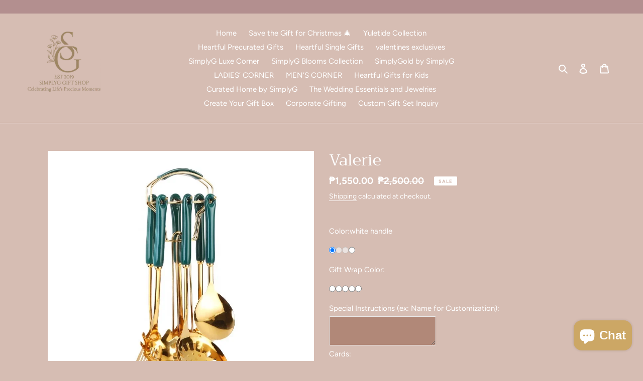

--- FILE ---
content_type: text/html; charset=utf-8
request_url: https://unboxsimplyg.com/products/valentina
body_size: 23975
content:
<!doctype html>
<html class="no-js" lang="en">
<head>
  <link rel="stylesheet" href="https://obscure-escarpment-2240.herokuapp.com/stylesheets/bcpo-front.css">
  <script>var bcpo_product={"id":5543437992100,"title":"Valerie","handle":"valentina","description":"\u003cp\u003eStainless Steel 201\u003c\/p\u003e\n\u003cp\u003eCeramic Handle\u003c\/p\u003e\n\u003cp\u003e6pcs\u003c\/p\u003e\n\u003cp\u003eheat resistant\u003c\/p\u003e\n\u003cp\u003ewith holder\u003c\/p\u003e\n\u003cp\u003e \u003c\/p\u003e\n\u003cp\u003e\u003cspan\u003eFor customization instructions, connect with our agent via email at simplygivinggifts@yahoo.com or via instagram @simplygiving_ and facebook at SimplyG Gift Shop.\u003c\/span\u003e\u003c\/p\u003e\n\u003cp\u003e\u003cspan\u003ekindly send proof of payment as well.\u003c\/span\u003e\u003c\/p\u003e","published_at":"2020-08-11T01:22:16+08:00","created_at":"2020-08-11T01:22:16+08:00","vendor":"SimplyG Gifts","type":"","tags":[],"price":155000,"price_min":155000,"price_max":160000,"available":true,"price_varies":true,"compare_at_price":250000,"compare_at_price_min":250000,"compare_at_price_max":265000,"compare_at_price_varies":true,"variants":[{"id":35627196350628,"title":"white handle","option1":"white handle","option2":null,"option3":null,"sku":"","requires_shipping":true,"taxable":false,"featured_image":{"id":18597947474084,"product_id":5543437992100,"position":4,"created_at":"2020-08-11T01:24:01+08:00","updated_at":"2020-08-11T01:24:01+08:00","alt":null,"width":1000,"height":1000,"src":"\/\/unboxsimplyg.com\/cdn\/shop\/products\/image_bf709207-21fe-4921-968b-49851a0ff0ea.jpg?v=1597080241","variant_ids":[35627196350628]},"available":true,"name":"Valerie - white handle","public_title":"white handle","options":["white handle"],"price":155000,"weight":5000,"compare_at_price":250000,"inventory_management":"shopify","barcode":null,"featured_media":{"alt":null,"id":10772609761444,"position":4,"preview_image":{"aspect_ratio":1.0,"height":1000,"width":1000,"src":"\/\/unboxsimplyg.com\/cdn\/shop\/products\/image_bf709207-21fe-4921-968b-49851a0ff0ea.jpg?v=1597080241"}},"requires_selling_plan":false,"selling_plan_allocations":[]},{"id":35627208573092,"title":"green handle","option1":"green handle","option2":null,"option3":null,"sku":"","requires_shipping":true,"taxable":false,"featured_image":{"id":18597946589348,"product_id":5543437992100,"position":1,"created_at":"2020-08-11T01:23:56+08:00","updated_at":"2020-08-11T01:23:56+08:00","alt":null,"width":800,"height":800,"src":"\/\/unboxsimplyg.com\/cdn\/shop\/products\/image_7fa1021d-30b4-45f2-ae3e-02ef6f1cbeb3.jpg?v=1597080236","variant_ids":[35627208573092]},"available":false,"name":"Valerie - green handle","public_title":"green handle","options":["green handle"],"price":155000,"weight":5000,"compare_at_price":255000,"inventory_management":"shopify","barcode":null,"featured_media":{"alt":null,"id":10772608188580,"position":1,"preview_image":{"aspect_ratio":1.0,"height":800,"width":800,"src":"\/\/unboxsimplyg.com\/cdn\/shop\/products\/image_7fa1021d-30b4-45f2-ae3e-02ef6f1cbeb3.jpg?v=1597080236"}},"requires_selling_plan":false,"selling_plan_allocations":[]},{"id":35627208605860,"title":"blue handle","option1":"blue handle","option2":null,"option3":null,"sku":"","requires_shipping":true,"taxable":false,"featured_image":{"id":18597967495332,"product_id":5543437992100,"position":6,"created_at":"2020-08-11T01:25:18+08:00","updated_at":"2020-08-11T01:25:18+08:00","alt":null,"width":800,"height":800,"src":"\/\/unboxsimplyg.com\/cdn\/shop\/products\/image_fe251d8f-8826-47c6-8f25-63e01394c0f3.jpg?v=1597080318","variant_ids":[35627208605860]},"available":false,"name":"Valerie - blue handle","public_title":"blue handle","options":["blue handle"],"price":155000,"weight":5000,"compare_at_price":255000,"inventory_management":"shopify","barcode":null,"featured_media":{"alt":null,"id":10772629651620,"position":6,"preview_image":{"aspect_ratio":1.0,"height":800,"width":800,"src":"\/\/unboxsimplyg.com\/cdn\/shop\/products\/image_fe251d8f-8826-47c6-8f25-63e01394c0f3.jpg?v=1597080318"}},"requires_selling_plan":false,"selling_plan_allocations":[]},{"id":35627234656420,"title":"pink handle","option1":"pink handle","option2":null,"option3":null,"sku":"","requires_shipping":true,"taxable":true,"featured_image":{"id":18597947277476,"product_id":5543437992100,"position":3,"created_at":"2020-08-11T01:23:59+08:00","updated_at":"2020-08-11T01:23:59+08:00","alt":null,"width":828,"height":812,"src":"\/\/unboxsimplyg.com\/cdn\/shop\/products\/image_f7958250-c045-45f7-b689-88cc4111a09e.jpg?v=1597080239","variant_ids":[35627234656420]},"available":true,"name":"Valerie - pink handle","public_title":"pink handle","options":["pink handle"],"price":160000,"weight":5000,"compare_at_price":265000,"inventory_management":"shopify","barcode":null,"featured_media":{"alt":null,"id":10772609564836,"position":3,"preview_image":{"aspect_ratio":1.02,"height":812,"width":828,"src":"\/\/unboxsimplyg.com\/cdn\/shop\/products\/image_f7958250-c045-45f7-b689-88cc4111a09e.jpg?v=1597080239"}},"requires_selling_plan":false,"selling_plan_allocations":[]}],"images":["\/\/unboxsimplyg.com\/cdn\/shop\/products\/image_7fa1021d-30b4-45f2-ae3e-02ef6f1cbeb3.jpg?v=1597080236","\/\/unboxsimplyg.com\/cdn\/shop\/products\/image_3001fd83-d9fb-47a3-983e-ea6ce5a7053b.jpg?v=1597080238","\/\/unboxsimplyg.com\/cdn\/shop\/products\/image_f7958250-c045-45f7-b689-88cc4111a09e.jpg?v=1597080239","\/\/unboxsimplyg.com\/cdn\/shop\/products\/image_bf709207-21fe-4921-968b-49851a0ff0ea.jpg?v=1597080241","\/\/unboxsimplyg.com\/cdn\/shop\/products\/image_3b4ae17e-20b0-4455-bf72-8f284a64125e.jpg?v=1597080257","\/\/unboxsimplyg.com\/cdn\/shop\/products\/image_fe251d8f-8826-47c6-8f25-63e01394c0f3.jpg?v=1597080318"],"featured_image":"\/\/unboxsimplyg.com\/cdn\/shop\/products\/image_7fa1021d-30b4-45f2-ae3e-02ef6f1cbeb3.jpg?v=1597080236","options":["Color"],"media":[{"alt":null,"id":10772608188580,"position":1,"preview_image":{"aspect_ratio":1.0,"height":800,"width":800,"src":"\/\/unboxsimplyg.com\/cdn\/shop\/products\/image_7fa1021d-30b4-45f2-ae3e-02ef6f1cbeb3.jpg?v=1597080236"},"aspect_ratio":1.0,"height":800,"media_type":"image","src":"\/\/unboxsimplyg.com\/cdn\/shop\/products\/image_7fa1021d-30b4-45f2-ae3e-02ef6f1cbeb3.jpg?v=1597080236","width":800},{"alt":null,"id":10772609499300,"position":2,"preview_image":{"aspect_ratio":1.0,"height":800,"width":800,"src":"\/\/unboxsimplyg.com\/cdn\/shop\/products\/image_3001fd83-d9fb-47a3-983e-ea6ce5a7053b.jpg?v=1597080238"},"aspect_ratio":1.0,"height":800,"media_type":"image","src":"\/\/unboxsimplyg.com\/cdn\/shop\/products\/image_3001fd83-d9fb-47a3-983e-ea6ce5a7053b.jpg?v=1597080238","width":800},{"alt":null,"id":10772609564836,"position":3,"preview_image":{"aspect_ratio":1.02,"height":812,"width":828,"src":"\/\/unboxsimplyg.com\/cdn\/shop\/products\/image_f7958250-c045-45f7-b689-88cc4111a09e.jpg?v=1597080239"},"aspect_ratio":1.02,"height":812,"media_type":"image","src":"\/\/unboxsimplyg.com\/cdn\/shop\/products\/image_f7958250-c045-45f7-b689-88cc4111a09e.jpg?v=1597080239","width":828},{"alt":null,"id":10772609761444,"position":4,"preview_image":{"aspect_ratio":1.0,"height":1000,"width":1000,"src":"\/\/unboxsimplyg.com\/cdn\/shop\/products\/image_bf709207-21fe-4921-968b-49851a0ff0ea.jpg?v=1597080241"},"aspect_ratio":1.0,"height":1000,"media_type":"image","src":"\/\/unboxsimplyg.com\/cdn\/shop\/products\/image_bf709207-21fe-4921-968b-49851a0ff0ea.jpg?v=1597080241","width":1000},{"alt":null,"id":10772613857444,"position":5,"preview_image":{"aspect_ratio":1.0,"height":800,"width":800,"src":"\/\/unboxsimplyg.com\/cdn\/shop\/products\/image_3b4ae17e-20b0-4455-bf72-8f284a64125e.jpg?v=1597080257"},"aspect_ratio":1.0,"height":800,"media_type":"image","src":"\/\/unboxsimplyg.com\/cdn\/shop\/products\/image_3b4ae17e-20b0-4455-bf72-8f284a64125e.jpg?v=1597080257","width":800},{"alt":null,"id":10772629651620,"position":6,"preview_image":{"aspect_ratio":1.0,"height":800,"width":800,"src":"\/\/unboxsimplyg.com\/cdn\/shop\/products\/image_fe251d8f-8826-47c6-8f25-63e01394c0f3.jpg?v=1597080318"},"aspect_ratio":1.0,"height":800,"media_type":"image","src":"\/\/unboxsimplyg.com\/cdn\/shop\/products\/image_fe251d8f-8826-47c6-8f25-63e01394c0f3.jpg?v=1597080318","width":800}],"requires_selling_plan":false,"selling_plan_groups":[],"content":"\u003cp\u003eStainless Steel 201\u003c\/p\u003e\n\u003cp\u003eCeramic Handle\u003c\/p\u003e\n\u003cp\u003e6pcs\u003c\/p\u003e\n\u003cp\u003eheat resistant\u003c\/p\u003e\n\u003cp\u003ewith holder\u003c\/p\u003e\n\u003cp\u003e \u003c\/p\u003e\n\u003cp\u003e\u003cspan\u003eFor customization instructions, connect with our agent via email at simplygivinggifts@yahoo.com or via instagram @simplygiving_ and facebook at SimplyG Gift Shop.\u003c\/span\u003e\u003c\/p\u003e\n\u003cp\u003e\u003cspan\u003ekindly send proof of payment as well.\u003c\/span\u003e\u003c\/p\u003e"}; var bcpo_data={"product_id":"5543506084004","shopify_options":[{"type":"auto-images","unique":"_rqr0y2wxx"}],"virtual_options":[{"title":"Gift Wrap Color","type":"images","unique":"_02spzo613","preselect_value":"","multiselect_operator":"","multiselect_number":"","values":[{"key":"Blue","value":"https://d17fzo7x83uajt.cloudfront.net/eyJidWNrZXQiOiJiY3BvIiwia2V5Ijoic2ltcGx5Zy1naWZ0cy5teXNob3BpZnkuY29tLzU1NDM1MDYwODQwMDQtYmx1ZS5qcGciLCJlZGl0cyI6eyJyZXNpemUiOnsid2lkdGgiOjIwMCwiZml0IjoiY29udGFpbiJ9fX0="},{"key":"Grey","value":"https://d17fzo7x83uajt.cloudfront.net/eyJidWNrZXQiOiJiY3BvIiwia2V5Ijoic2ltcGx5Zy1naWZ0cy5teXNob3BpZnkuY29tLzU1NDM1MDYwODQwMDQtZ3JheS5qcGciLCJlZGl0cyI6eyJyZXNpemUiOnsid2lkdGgiOjIwMCwiZml0IjoiY29udGFpbiJ9fX0="},{"key":"Green","value":"https://d17fzo7x83uajt.cloudfront.net/eyJidWNrZXQiOiJiY3BvIiwia2V5Ijoic2ltcGx5Zy1naWZ0cy5teXNob3BpZnkuY29tLzU1NDM1MDYwODQwMDQtZ3JlZW4uanBnIiwiZWRpdHMiOnsicmVzaXplIjp7IndpZHRoIjoyMDAsImZpdCI6ImNvbnRhaW4ifX19"},{"key":"Blush","value":"https://d17fzo7x83uajt.cloudfront.net/eyJidWNrZXQiOiJiY3BvIiwia2V5Ijoic2ltcGx5Zy1naWZ0cy5teXNob3BpZnkuY29tLzU1NDM1MDYwODQwMDQtYmx1c2guanBnIiwiZWRpdHMiOnsicmVzaXplIjp7IndpZHRoIjoyMDAsImZpdCI6ImNvbnRhaW4ifX19"},{"key":"Powder Blue","value":"https://d17fzo7x83uajt.cloudfront.net/eyJidWNrZXQiOiJiY3BvIiwia2V5Ijoic2ltcGx5Zy1naWZ0cy5teXNob3BpZnkuY29tLzU1NDM1MDYwODQwMDQtbGlnaHRibHVlLmpwZyIsImVkaXRzIjp7InJlc2l6ZSI6eyJ3aWR0aCI6MjAwLCJmaXQiOiJjb250YWluIn19fQ=="}]},{"title":"Special Instructions (ex: Name for Customization)","type":"textarea","unique":"_4w5mepka3","maxlength":"50","values":[{"key":""}]},{"title":"Cards","type":"images","unique":"_ynmxb0iiy","preselect_value":"","multiselect_operator":"","multiselect_number":"","values":[{"key":"Happy Birthday","value":"https://d17fzo7x83uajt.cloudfront.net/eyJidWNrZXQiOiJiY3BvIiwia2V5Ijoic2ltcGx5Zy1naWZ0cy5teXNob3BpZnkuY29tLzU5OTcwNDA4Mjg1ODAtSGFwcHlCaXJ0aGRheUNhcmRjb3B5LmpwZyIsImVkaXRzIjp7InJlc2l6ZSI6eyJ3aWR0aCI6MjAwLCJmaXQiOiJjb250YWluIn19fQ=="},{"key":"Congratulations","value":"https://d17fzo7x83uajt.cloudfront.net/eyJidWNrZXQiOiJiY3BvIiwia2V5Ijoic2ltcGx5Zy1naWZ0cy5teXNob3BpZnkuY29tLzU5OTcwNDA4Mjg1ODAtQ29uZ3JhdHVsYXRpb25zY29weS5qcGciLCJlZGl0cyI6eyJyZXNpemUiOnsid2lkdGgiOjIwMCwiZml0IjoiY29udGFpbiJ9fX0="},{"key":"You are Loved","value":"https://d17fzo7x83uajt.cloudfront.net/eyJidWNrZXQiOiJiY3BvIiwia2V5Ijoic2ltcGx5Zy1naWZ0cy5teXNob3BpZnkuY29tLzU5OTcwNDA4Mjg1ODAtWW91QXJlTG92ZWRjb3B5LmpwZyIsImVkaXRzIjp7InJlc2l6ZSI6eyJ3aWR0aCI6MjAwLCJmaXQiOiJjb250YWluIn19fQ=="},{"key":"You are Appreciated","value":"https://d17fzo7x83uajt.cloudfront.net/eyJidWNrZXQiOiJiY3BvIiwia2V5Ijoic2ltcGx5Zy1naWZ0cy5teXNob3BpZnkuY29tLzU5OTcwNDA4Mjg1ODAtWW91YXJlQXBwcmVjaWF0ZWRjb3B5LmpwZyIsImVkaXRzIjp7InJlc2l6ZSI6eyJ3aWR0aCI6MjAwLCJmaXQiOiJjb250YWluIn19fQ=="},{"key":"All the Best","value":"https://d17fzo7x83uajt.cloudfront.net/eyJidWNrZXQiOiJiY3BvIiwia2V5Ijoic2ltcGx5Zy1naWZ0cy5teXNob3BpZnkuY29tLzU5OTcwNDA4Mjg1ODAtQWxsdGhlQmVzdGNvcHkuanBnIiwiZWRpdHMiOnsicmVzaXplIjp7IndpZHRoIjoyMDAsImZpdCI6ImNvbnRhaW4ifX19"},{"key":"Thank You More Than Words","value":"https://d17fzo7x83uajt.cloudfront.net/eyJidWNrZXQiOiJiY3BvIiwia2V5Ijoic2ltcGx5Zy1naWZ0cy5teXNob3BpZnkuY29tLzU5OTcwNDA4Mjg1ODAtTW9yZVRoYW5Xb3Jkc2NvcHkuanBnIiwiZWRpdHMiOnsicmVzaXplIjp7IndpZHRoIjoyMDAsImZpdCI6ImNvbnRhaW4ifX19"},{"key":"Happy Anniversary","value":"https://d17fzo7x83uajt.cloudfront.net/eyJidWNrZXQiOiJiY3BvIiwia2V5Ijoic2ltcGx5Zy1naWZ0cy5teXNob3BpZnkuY29tLzU5OTcwNDA4Mjg1ODAtSGFwcHlBbm5pdmVyc2FyeWNvcHkuanBnIiwiZWRpdHMiOnsicmVzaXplIjp7IndpZHRoIjoyMDAsImZpdCI6ImNvbnRhaW4ifX19"}]},{"title":"Message on Card","type":"textarea","unique":"_nz50bijca","maxlength":"500","values":[{"key":""}]},{"title":"Gift Receiver (for gift wrapping option only)","type":"text","unique":"_gd0phy79o","maxlength":"","values":[{"key":""}]},{"title":"Gift Sender (for gift wrapping option only)","type":"text","unique":"_36e2a2tpo","maxlength":"20","values":[{"key":""}]},{"title":"Date Needed","type":"text","unique":"_pztbww2iv","required":"on","maxlength":"","values":[{"key":""}]},{"title":"Font Style (See Above Photo for Selection)","type":"default","unique":"_gx80nnaoc","preselect_value":"","values":[{"key":"Edwardian"},{"key":"Brand"},{"key":"Times New Roman"},{"key":"Arial"},{"key":"Better Saturday"},{"key":"Asmelina"},{"key":"Shania"},{"key":"Amalfi"},{"key":"Anydore"},{"key":"Agenda King"},{"key":"Amarillo Angelica"},{"key":"Anthoni"},{"key":"Shorelines"},{"key":"Bernadette"},{"key":"Cherolina"},{"key":"Better"},{"key":"Charlotte"},{"key":"Chopin"},{"key":"Rachel"},{"key":"Candle"},{"key":"Canterburry"},{"key":"Lobster"},{"key":"Stea"},{"key":"Quincho"},{"key":"Melinda"},{"key":"Madina"},{"key":"Shellia"},{"key":"Gulya"},{"key":"Valentine"},{"key":"English"},{"key":"Adelia"},{"key":"Magic"},{"key":"Sacramento"},{"key":"Scriptina"},{"key":"Script Mt."},{"key":"Candy"},{"key":"Lavanderia"},{"key":"Super"},{"key":"Just"}]}]}; var bcpo_settings={"fallback":"default","auto_select":"on","load_main_image":"on","replaceImage":"on","border_style":"round","tooltips":"show","sold_out_style":"transparent","theme":"light","jumbo_colors":"medium","jumbo_images":"medium","circle_swatches":"","inventory_style":"amazon","override_ajax":"on","add_price_addons":"off","theme2":"on","money_format2":"₱{{amount}} PHP","money_format_without_currency":"₱{{amount}}","show_currency":"on","file_upload_warning":"off","global_auto_image_options":"","global_color_options":"","global_colors":[{"key":"","value":"d6ac29"}],"shop_currency":"PHP"};var inventory_quantity = [];inventory_quantity.push(2);inventory_quantity.push(0);inventory_quantity.push(0);inventory_quantity.push(2);if(bcpo_product) { for (var i = 0; i < bcpo_product.variants.length; i += 1) { bcpo_product.variants[i].inventory_quantity = inventory_quantity[i]; }}window.bcpo = window.bcpo || {}; bcpo.cart = {"note":null,"attributes":{},"original_total_price":0,"total_price":0,"total_discount":0,"total_weight":0.0,"item_count":0,"items":[],"requires_shipping":false,"currency":"PHP","items_subtotal_price":0,"cart_level_discount_applications":[],"checkout_charge_amount":0}; bcpo.ogFormData = FormData;</script>

    
    
  <meta charset="utf-8">
  <meta http-equiv="X-UA-Compatible" content="IE=edge,chrome=1">
  <meta name="viewport" content="width=device-width,initial-scale=1">
  <meta name="theme-color" content="#eee5e2"><link rel="canonical" href="https://unboxsimplyg.com/products/valentina"><title>Valerie
&ndash; SimplyG Gifts</title><meta name="description" content="Stainless Steel 201 Ceramic Handle 6pcs heat resistant with holder   For customization instructions, connect with our agent via email at simplygivinggifts@yahoo.com or via instagram @simplygiving_ and facebook at SimplyG Gift Shop. kindly send proof of payment as well."><!-- /snippets/social-meta-tags.liquid -->




<meta property="og:site_name" content="SimplyG Gifts">
<meta property="og:url" content="https://unboxsimplyg.com/products/valentina">
<meta property="og:title" content="Valerie">
<meta property="og:type" content="product">
<meta property="og:description" content="Stainless Steel 201 Ceramic Handle 6pcs heat resistant with holder   For customization instructions, connect with our agent via email at simplygivinggifts@yahoo.com or via instagram @simplygiving_ and facebook at SimplyG Gift Shop. kindly send proof of payment as well.">

  <meta property="og:price:amount" content="1,550.00">
  <meta property="og:price:currency" content="PHP">

<meta property="og:image" content="http://unboxsimplyg.com/cdn/shop/products/image_7fa1021d-30b4-45f2-ae3e-02ef6f1cbeb3_1200x1200.jpg?v=1597080236"><meta property="og:image" content="http://unboxsimplyg.com/cdn/shop/products/image_3001fd83-d9fb-47a3-983e-ea6ce5a7053b_1200x1200.jpg?v=1597080238"><meta property="og:image" content="http://unboxsimplyg.com/cdn/shop/products/image_f7958250-c045-45f7-b689-88cc4111a09e_1200x1200.jpg?v=1597080239">
<meta property="og:image:secure_url" content="https://unboxsimplyg.com/cdn/shop/products/image_7fa1021d-30b4-45f2-ae3e-02ef6f1cbeb3_1200x1200.jpg?v=1597080236"><meta property="og:image:secure_url" content="https://unboxsimplyg.com/cdn/shop/products/image_3001fd83-d9fb-47a3-983e-ea6ce5a7053b_1200x1200.jpg?v=1597080238"><meta property="og:image:secure_url" content="https://unboxsimplyg.com/cdn/shop/products/image_f7958250-c045-45f7-b689-88cc4111a09e_1200x1200.jpg?v=1597080239">


<meta name="twitter:card" content="summary_large_image">
<meta name="twitter:title" content="Valerie">
<meta name="twitter:description" content="Stainless Steel 201 Ceramic Handle 6pcs heat resistant with holder   For customization instructions, connect with our agent via email at simplygivinggifts@yahoo.com or via instagram @simplygiving_ and facebook at SimplyG Gift Shop. kindly send proof of payment as well.">


  <link href="//unboxsimplyg.com/cdn/shop/t/1/assets/theme.scss.css?v=76771591708774772601759260541" rel="stylesheet" type="text/css" media="all" />

  <script>
    var theme = {
      breakpoints: {
        medium: 750,
        large: 990,
        widescreen: 1400
      },
      strings: {
        addToCart: "Add to cart",
        soldOut: "Sold out",
        unavailable: "Unavailable",
        regularPrice: "Regular price",
        salePrice: "Sale price",
        sale: "Sale",
        fromLowestPrice: "from [price]",
        vendor: "Vendor",
        showMore: "Show More",
        showLess: "Show Less",
        searchFor: "Search for",
        addressError: "Error looking up that address",
        addressNoResults: "No results for that address",
        addressQueryLimit: "You have exceeded the Google API usage limit. Consider upgrading to a \u003ca href=\"https:\/\/developers.google.com\/maps\/premium\/usage-limits\"\u003ePremium Plan\u003c\/a\u003e.",
        authError: "There was a problem authenticating your Google Maps account.",
        newWindow: "Opens in a new window.",
        external: "Opens external website.",
        newWindowExternal: "Opens external website in a new window.",
        removeLabel: "Remove [product]",
        update: "Update",
        quantity: "Quantity",
        discountedTotal: "Discounted total",
        regularTotal: "Regular total",
        priceColumn: "See Price column for discount details.",
        quantityMinimumMessage: "Quantity must be 1 or more",
        cartError: "There was an error while updating your cart. Please try again.",
        removedItemMessage: "Removed \u003cspan class=\"cart__removed-product-details\"\u003e([quantity]) [link]\u003c\/span\u003e from your cart.",
        unitPrice: "Unit price",
        unitPriceSeparator: "per",
        oneCartCount: "1 item",
        otherCartCount: "[count] items",
        quantityLabel: "Quantity: [count]",
        products: "Products",
        loading: "Loading",
        number_of_results: "[result_number] of [results_count]",
        number_of_results_found: "[results_count] results found",
        one_result_found: "1 result found"
      },
      moneyFormat: "₱{{amount}}",
      moneyFormatWithCurrency: "₱{{amount}} PHP",
      settings: {
        predictiveSearchEnabled: true,
        predictiveSearchShowPrice: false,
        predictiveSearchShowVendor: false
      }
    }

    document.documentElement.className = document.documentElement.className.replace('no-js', 'js');
  </script><script src="//unboxsimplyg.com/cdn/shop/t/1/assets/lazysizes.js?v=94224023136283657951594560330" async="async"></script>
  <script src="//unboxsimplyg.com/cdn/shop/t/1/assets/vendor.js?v=85833464202832145531594560332" defer="defer"></script>
  <script src="//unboxsimplyg.com/cdn/shop/t/1/assets/theme.js?v=89031576585505892971594560331" defer="defer"></script>

  <script>window.performance && window.performance.mark && window.performance.mark('shopify.content_for_header.start');</script><meta name="google-site-verification" content="dZI8JCngUowslOd08TiDDek-lfIQ1ozzFR0vc2uwXHI">
<meta id="shopify-digital-wallet" name="shopify-digital-wallet" content="/43306123428/digital_wallets/dialog">
<meta name="shopify-checkout-api-token" content="078d432b6daa13f18295f42797cd932c">
<meta id="in-context-paypal-metadata" data-shop-id="43306123428" data-venmo-supported="false" data-environment="production" data-locale="en_US" data-paypal-v4="true" data-currency="PHP">
<link rel="alternate" type="application/json+oembed" href="https://unboxsimplyg.com/products/valentina.oembed">
<script async="async" src="/checkouts/internal/preloads.js?locale=en-PH"></script>
<script id="shopify-features" type="application/json">{"accessToken":"078d432b6daa13f18295f42797cd932c","betas":["rich-media-storefront-analytics"],"domain":"unboxsimplyg.com","predictiveSearch":true,"shopId":43306123428,"locale":"en"}</script>
<script>var Shopify = Shopify || {};
Shopify.shop = "simplyg-gifts.myshopify.com";
Shopify.locale = "en";
Shopify.currency = {"active":"PHP","rate":"1.0"};
Shopify.country = "PH";
Shopify.theme = {"name":"Debut","id":104938143908,"schema_name":"Debut","schema_version":"16.7.1","theme_store_id":796,"role":"main"};
Shopify.theme.handle = "null";
Shopify.theme.style = {"id":null,"handle":null};
Shopify.cdnHost = "unboxsimplyg.com/cdn";
Shopify.routes = Shopify.routes || {};
Shopify.routes.root = "/";</script>
<script type="module">!function(o){(o.Shopify=o.Shopify||{}).modules=!0}(window);</script>
<script>!function(o){function n(){var o=[];function n(){o.push(Array.prototype.slice.apply(arguments))}return n.q=o,n}var t=o.Shopify=o.Shopify||{};t.loadFeatures=n(),t.autoloadFeatures=n()}(window);</script>
<script id="shop-js-analytics" type="application/json">{"pageType":"product"}</script>
<script defer="defer" async type="module" src="//unboxsimplyg.com/cdn/shopifycloud/shop-js/modules/v2/client.init-shop-cart-sync_C5BV16lS.en.esm.js"></script>
<script defer="defer" async type="module" src="//unboxsimplyg.com/cdn/shopifycloud/shop-js/modules/v2/chunk.common_CygWptCX.esm.js"></script>
<script type="module">
  await import("//unboxsimplyg.com/cdn/shopifycloud/shop-js/modules/v2/client.init-shop-cart-sync_C5BV16lS.en.esm.js");
await import("//unboxsimplyg.com/cdn/shopifycloud/shop-js/modules/v2/chunk.common_CygWptCX.esm.js");

  window.Shopify.SignInWithShop?.initShopCartSync?.({"fedCMEnabled":true,"windoidEnabled":true});

</script>
<script>(function() {
  var isLoaded = false;
  function asyncLoad() {
    if (isLoaded) return;
    isLoaded = true;
    var urls = ["https:\/\/formbuilder.hulkapps.com\/skeletopapp.js?shop=simplyg-gifts.myshopify.com","\/\/cdn.shopify.com\/proxy\/403c0887897942084a5043c891f779b213eb562dcc3ac7c503967c4c83a260e8\/obscure-escarpment-2240.herokuapp.com\/js\/best_custom_product_options.js?shop=simplyg-gifts.myshopify.com\u0026sp-cache-control=cHVibGljLCBtYXgtYWdlPTkwMA"];
    for (var i = 0; i < urls.length; i++) {
      var s = document.createElement('script');
      s.type = 'text/javascript';
      s.async = true;
      s.src = urls[i];
      var x = document.getElementsByTagName('script')[0];
      x.parentNode.insertBefore(s, x);
    }
  };
  if(window.attachEvent) {
    window.attachEvent('onload', asyncLoad);
  } else {
    window.addEventListener('load', asyncLoad, false);
  }
})();</script>
<script id="__st">var __st={"a":43306123428,"offset":28800,"reqid":"6d646a76-c594-444f-9f59-8ac7114421e9-1768693833","pageurl":"unboxsimplyg.com\/products\/valentina","u":"0ddd421e7726","p":"product","rtyp":"product","rid":5543437992100};</script>
<script>window.ShopifyPaypalV4VisibilityTracking = true;</script>
<script id="captcha-bootstrap">!function(){'use strict';const t='contact',e='account',n='new_comment',o=[[t,t],['blogs',n],['comments',n],[t,'customer']],c=[[e,'customer_login'],[e,'guest_login'],[e,'recover_customer_password'],[e,'create_customer']],r=t=>t.map((([t,e])=>`form[action*='/${t}']:not([data-nocaptcha='true']) input[name='form_type'][value='${e}']`)).join(','),a=t=>()=>t?[...document.querySelectorAll(t)].map((t=>t.form)):[];function s(){const t=[...o],e=r(t);return a(e)}const i='password',u='form_key',d=['recaptcha-v3-token','g-recaptcha-response','h-captcha-response',i],f=()=>{try{return window.sessionStorage}catch{return}},m='__shopify_v',_=t=>t.elements[u];function p(t,e,n=!1){try{const o=window.sessionStorage,c=JSON.parse(o.getItem(e)),{data:r}=function(t){const{data:e,action:n}=t;return t[m]||n?{data:e,action:n}:{data:t,action:n}}(c);for(const[e,n]of Object.entries(r))t.elements[e]&&(t.elements[e].value=n);n&&o.removeItem(e)}catch(o){console.error('form repopulation failed',{error:o})}}const l='form_type',E='cptcha';function T(t){t.dataset[E]=!0}const w=window,h=w.document,L='Shopify',v='ce_forms',y='captcha';let A=!1;((t,e)=>{const n=(g='f06e6c50-85a8-45c8-87d0-21a2b65856fe',I='https://cdn.shopify.com/shopifycloud/storefront-forms-hcaptcha/ce_storefront_forms_captcha_hcaptcha.v1.5.2.iife.js',D={infoText:'Protected by hCaptcha',privacyText:'Privacy',termsText:'Terms'},(t,e,n)=>{const o=w[L][v],c=o.bindForm;if(c)return c(t,g,e,D).then(n);var r;o.q.push([[t,g,e,D],n]),r=I,A||(h.body.append(Object.assign(h.createElement('script'),{id:'captcha-provider',async:!0,src:r})),A=!0)});var g,I,D;w[L]=w[L]||{},w[L][v]=w[L][v]||{},w[L][v].q=[],w[L][y]=w[L][y]||{},w[L][y].protect=function(t,e){n(t,void 0,e),T(t)},Object.freeze(w[L][y]),function(t,e,n,w,h,L){const[v,y,A,g]=function(t,e,n){const i=e?o:[],u=t?c:[],d=[...i,...u],f=r(d),m=r(i),_=r(d.filter((([t,e])=>n.includes(e))));return[a(f),a(m),a(_),s()]}(w,h,L),I=t=>{const e=t.target;return e instanceof HTMLFormElement?e:e&&e.form},D=t=>v().includes(t);t.addEventListener('submit',(t=>{const e=I(t);if(!e)return;const n=D(e)&&!e.dataset.hcaptchaBound&&!e.dataset.recaptchaBound,o=_(e),c=g().includes(e)&&(!o||!o.value);(n||c)&&t.preventDefault(),c&&!n&&(function(t){try{if(!f())return;!function(t){const e=f();if(!e)return;const n=_(t);if(!n)return;const o=n.value;o&&e.removeItem(o)}(t);const e=Array.from(Array(32),(()=>Math.random().toString(36)[2])).join('');!function(t,e){_(t)||t.append(Object.assign(document.createElement('input'),{type:'hidden',name:u})),t.elements[u].value=e}(t,e),function(t,e){const n=f();if(!n)return;const o=[...t.querySelectorAll(`input[type='${i}']`)].map((({name:t})=>t)),c=[...d,...o],r={};for(const[a,s]of new FormData(t).entries())c.includes(a)||(r[a]=s);n.setItem(e,JSON.stringify({[m]:1,action:t.action,data:r}))}(t,e)}catch(e){console.error('failed to persist form',e)}}(e),e.submit())}));const S=(t,e)=>{t&&!t.dataset[E]&&(n(t,e.some((e=>e===t))),T(t))};for(const o of['focusin','change'])t.addEventListener(o,(t=>{const e=I(t);D(e)&&S(e,y())}));const B=e.get('form_key'),M=e.get(l),P=B&&M;t.addEventListener('DOMContentLoaded',(()=>{const t=y();if(P)for(const e of t)e.elements[l].value===M&&p(e,B);[...new Set([...A(),...v().filter((t=>'true'===t.dataset.shopifyCaptcha))])].forEach((e=>S(e,t)))}))}(h,new URLSearchParams(w.location.search),n,t,e,['guest_login'])})(!0,!0)}();</script>
<script integrity="sha256-4kQ18oKyAcykRKYeNunJcIwy7WH5gtpwJnB7kiuLZ1E=" data-source-attribution="shopify.loadfeatures" defer="defer" src="//unboxsimplyg.com/cdn/shopifycloud/storefront/assets/storefront/load_feature-a0a9edcb.js" crossorigin="anonymous"></script>
<script data-source-attribution="shopify.dynamic_checkout.dynamic.init">var Shopify=Shopify||{};Shopify.PaymentButton=Shopify.PaymentButton||{isStorefrontPortableWallets:!0,init:function(){window.Shopify.PaymentButton.init=function(){};var t=document.createElement("script");t.src="https://unboxsimplyg.com/cdn/shopifycloud/portable-wallets/latest/portable-wallets.en.js",t.type="module",document.head.appendChild(t)}};
</script>
<script data-source-attribution="shopify.dynamic_checkout.buyer_consent">
  function portableWalletsHideBuyerConsent(e){var t=document.getElementById("shopify-buyer-consent"),n=document.getElementById("shopify-subscription-policy-button");t&&n&&(t.classList.add("hidden"),t.setAttribute("aria-hidden","true"),n.removeEventListener("click",e))}function portableWalletsShowBuyerConsent(e){var t=document.getElementById("shopify-buyer-consent"),n=document.getElementById("shopify-subscription-policy-button");t&&n&&(t.classList.remove("hidden"),t.removeAttribute("aria-hidden"),n.addEventListener("click",e))}window.Shopify?.PaymentButton&&(window.Shopify.PaymentButton.hideBuyerConsent=portableWalletsHideBuyerConsent,window.Shopify.PaymentButton.showBuyerConsent=portableWalletsShowBuyerConsent);
</script>
<script>
  function portableWalletsCleanup(e){e&&e.src&&console.error("Failed to load portable wallets script "+e.src);var t=document.querySelectorAll("shopify-accelerated-checkout .shopify-payment-button__skeleton, shopify-accelerated-checkout-cart .wallet-cart-button__skeleton"),e=document.getElementById("shopify-buyer-consent");for(let e=0;e<t.length;e++)t[e].remove();e&&e.remove()}function portableWalletsNotLoadedAsModule(e){e instanceof ErrorEvent&&"string"==typeof e.message&&e.message.includes("import.meta")&&"string"==typeof e.filename&&e.filename.includes("portable-wallets")&&(window.removeEventListener("error",portableWalletsNotLoadedAsModule),window.Shopify.PaymentButton.failedToLoad=e,"loading"===document.readyState?document.addEventListener("DOMContentLoaded",window.Shopify.PaymentButton.init):window.Shopify.PaymentButton.init())}window.addEventListener("error",portableWalletsNotLoadedAsModule);
</script>

<script type="module" src="https://unboxsimplyg.com/cdn/shopifycloud/portable-wallets/latest/portable-wallets.en.js" onError="portableWalletsCleanup(this)" crossorigin="anonymous"></script>
<script nomodule>
  document.addEventListener("DOMContentLoaded", portableWalletsCleanup);
</script>

<link id="shopify-accelerated-checkout-styles" rel="stylesheet" media="screen" href="https://unboxsimplyg.com/cdn/shopifycloud/portable-wallets/latest/accelerated-checkout-backwards-compat.css" crossorigin="anonymous">
<style id="shopify-accelerated-checkout-cart">
        #shopify-buyer-consent {
  margin-top: 1em;
  display: inline-block;
  width: 100%;
}

#shopify-buyer-consent.hidden {
  display: none;
}

#shopify-subscription-policy-button {
  background: none;
  border: none;
  padding: 0;
  text-decoration: underline;
  font-size: inherit;
  cursor: pointer;
}

#shopify-subscription-policy-button::before {
  box-shadow: none;
}

      </style>

<script>window.performance && window.performance.mark && window.performance.mark('shopify.content_for_header.end');</script>
<script src="https://cdn.shopify.com/extensions/7bc9bb47-adfa-4267-963e-cadee5096caf/inbox-1252/assets/inbox-chat-loader.js" type="text/javascript" defer="defer"></script>
<link href="https://monorail-edge.shopifysvc.com" rel="dns-prefetch">
<script>(function(){if ("sendBeacon" in navigator && "performance" in window) {try {var session_token_from_headers = performance.getEntriesByType('navigation')[0].serverTiming.find(x => x.name == '_s').description;} catch {var session_token_from_headers = undefined;}var session_cookie_matches = document.cookie.match(/_shopify_s=([^;]*)/);var session_token_from_cookie = session_cookie_matches && session_cookie_matches.length === 2 ? session_cookie_matches[1] : "";var session_token = session_token_from_headers || session_token_from_cookie || "";function handle_abandonment_event(e) {var entries = performance.getEntries().filter(function(entry) {return /monorail-edge.shopifysvc.com/.test(entry.name);});if (!window.abandonment_tracked && entries.length === 0) {window.abandonment_tracked = true;var currentMs = Date.now();var navigation_start = performance.timing.navigationStart;var payload = {shop_id: 43306123428,url: window.location.href,navigation_start,duration: currentMs - navigation_start,session_token,page_type: "product"};window.navigator.sendBeacon("https://monorail-edge.shopifysvc.com/v1/produce", JSON.stringify({schema_id: "online_store_buyer_site_abandonment/1.1",payload: payload,metadata: {event_created_at_ms: currentMs,event_sent_at_ms: currentMs}}));}}window.addEventListener('pagehide', handle_abandonment_event);}}());</script>
<script id="web-pixels-manager-setup">(function e(e,d,r,n,o){if(void 0===o&&(o={}),!Boolean(null===(a=null===(i=window.Shopify)||void 0===i?void 0:i.analytics)||void 0===a?void 0:a.replayQueue)){var i,a;window.Shopify=window.Shopify||{};var t=window.Shopify;t.analytics=t.analytics||{};var s=t.analytics;s.replayQueue=[],s.publish=function(e,d,r){return s.replayQueue.push([e,d,r]),!0};try{self.performance.mark("wpm:start")}catch(e){}var l=function(){var e={modern:/Edge?\/(1{2}[4-9]|1[2-9]\d|[2-9]\d{2}|\d{4,})\.\d+(\.\d+|)|Firefox\/(1{2}[4-9]|1[2-9]\d|[2-9]\d{2}|\d{4,})\.\d+(\.\d+|)|Chrom(ium|e)\/(9{2}|\d{3,})\.\d+(\.\d+|)|(Maci|X1{2}).+ Version\/(15\.\d+|(1[6-9]|[2-9]\d|\d{3,})\.\d+)([,.]\d+|)( \(\w+\)|)( Mobile\/\w+|) Safari\/|Chrome.+OPR\/(9{2}|\d{3,})\.\d+\.\d+|(CPU[ +]OS|iPhone[ +]OS|CPU[ +]iPhone|CPU IPhone OS|CPU iPad OS)[ +]+(15[._]\d+|(1[6-9]|[2-9]\d|\d{3,})[._]\d+)([._]\d+|)|Android:?[ /-](13[3-9]|1[4-9]\d|[2-9]\d{2}|\d{4,})(\.\d+|)(\.\d+|)|Android.+Firefox\/(13[5-9]|1[4-9]\d|[2-9]\d{2}|\d{4,})\.\d+(\.\d+|)|Android.+Chrom(ium|e)\/(13[3-9]|1[4-9]\d|[2-9]\d{2}|\d{4,})\.\d+(\.\d+|)|SamsungBrowser\/([2-9]\d|\d{3,})\.\d+/,legacy:/Edge?\/(1[6-9]|[2-9]\d|\d{3,})\.\d+(\.\d+|)|Firefox\/(5[4-9]|[6-9]\d|\d{3,})\.\d+(\.\d+|)|Chrom(ium|e)\/(5[1-9]|[6-9]\d|\d{3,})\.\d+(\.\d+|)([\d.]+$|.*Safari\/(?![\d.]+ Edge\/[\d.]+$))|(Maci|X1{2}).+ Version\/(10\.\d+|(1[1-9]|[2-9]\d|\d{3,})\.\d+)([,.]\d+|)( \(\w+\)|)( Mobile\/\w+|) Safari\/|Chrome.+OPR\/(3[89]|[4-9]\d|\d{3,})\.\d+\.\d+|(CPU[ +]OS|iPhone[ +]OS|CPU[ +]iPhone|CPU IPhone OS|CPU iPad OS)[ +]+(10[._]\d+|(1[1-9]|[2-9]\d|\d{3,})[._]\d+)([._]\d+|)|Android:?[ /-](13[3-9]|1[4-9]\d|[2-9]\d{2}|\d{4,})(\.\d+|)(\.\d+|)|Mobile Safari.+OPR\/([89]\d|\d{3,})\.\d+\.\d+|Android.+Firefox\/(13[5-9]|1[4-9]\d|[2-9]\d{2}|\d{4,})\.\d+(\.\d+|)|Android.+Chrom(ium|e)\/(13[3-9]|1[4-9]\d|[2-9]\d{2}|\d{4,})\.\d+(\.\d+|)|Android.+(UC? ?Browser|UCWEB|U3)[ /]?(15\.([5-9]|\d{2,})|(1[6-9]|[2-9]\d|\d{3,})\.\d+)\.\d+|SamsungBrowser\/(5\.\d+|([6-9]|\d{2,})\.\d+)|Android.+MQ{2}Browser\/(14(\.(9|\d{2,})|)|(1[5-9]|[2-9]\d|\d{3,})(\.\d+|))(\.\d+|)|K[Aa][Ii]OS\/(3\.\d+|([4-9]|\d{2,})\.\d+)(\.\d+|)/},d=e.modern,r=e.legacy,n=navigator.userAgent;return n.match(d)?"modern":n.match(r)?"legacy":"unknown"}(),u="modern"===l?"modern":"legacy",c=(null!=n?n:{modern:"",legacy:""})[u],f=function(e){return[e.baseUrl,"/wpm","/b",e.hashVersion,"modern"===e.buildTarget?"m":"l",".js"].join("")}({baseUrl:d,hashVersion:r,buildTarget:u}),m=function(e){var d=e.version,r=e.bundleTarget,n=e.surface,o=e.pageUrl,i=e.monorailEndpoint;return{emit:function(e){var a=e.status,t=e.errorMsg,s=(new Date).getTime(),l=JSON.stringify({metadata:{event_sent_at_ms:s},events:[{schema_id:"web_pixels_manager_load/3.1",payload:{version:d,bundle_target:r,page_url:o,status:a,surface:n,error_msg:t},metadata:{event_created_at_ms:s}}]});if(!i)return console&&console.warn&&console.warn("[Web Pixels Manager] No Monorail endpoint provided, skipping logging."),!1;try{return self.navigator.sendBeacon.bind(self.navigator)(i,l)}catch(e){}var u=new XMLHttpRequest;try{return u.open("POST",i,!0),u.setRequestHeader("Content-Type","text/plain"),u.send(l),!0}catch(e){return console&&console.warn&&console.warn("[Web Pixels Manager] Got an unhandled error while logging to Monorail."),!1}}}}({version:r,bundleTarget:l,surface:e.surface,pageUrl:self.location.href,monorailEndpoint:e.monorailEndpoint});try{o.browserTarget=l,function(e){var d=e.src,r=e.async,n=void 0===r||r,o=e.onload,i=e.onerror,a=e.sri,t=e.scriptDataAttributes,s=void 0===t?{}:t,l=document.createElement("script"),u=document.querySelector("head"),c=document.querySelector("body");if(l.async=n,l.src=d,a&&(l.integrity=a,l.crossOrigin="anonymous"),s)for(var f in s)if(Object.prototype.hasOwnProperty.call(s,f))try{l.dataset[f]=s[f]}catch(e){}if(o&&l.addEventListener("load",o),i&&l.addEventListener("error",i),u)u.appendChild(l);else{if(!c)throw new Error("Did not find a head or body element to append the script");c.appendChild(l)}}({src:f,async:!0,onload:function(){if(!function(){var e,d;return Boolean(null===(d=null===(e=window.Shopify)||void 0===e?void 0:e.analytics)||void 0===d?void 0:d.initialized)}()){var d=window.webPixelsManager.init(e)||void 0;if(d){var r=window.Shopify.analytics;r.replayQueue.forEach((function(e){var r=e[0],n=e[1],o=e[2];d.publishCustomEvent(r,n,o)})),r.replayQueue=[],r.publish=d.publishCustomEvent,r.visitor=d.visitor,r.initialized=!0}}},onerror:function(){return m.emit({status:"failed",errorMsg:"".concat(f," has failed to load")})},sri:function(e){var d=/^sha384-[A-Za-z0-9+/=]+$/;return"string"==typeof e&&d.test(e)}(c)?c:"",scriptDataAttributes:o}),m.emit({status:"loading"})}catch(e){m.emit({status:"failed",errorMsg:(null==e?void 0:e.message)||"Unknown error"})}}})({shopId: 43306123428,storefrontBaseUrl: "https://unboxsimplyg.com",extensionsBaseUrl: "https://extensions.shopifycdn.com/cdn/shopifycloud/web-pixels-manager",monorailEndpoint: "https://monorail-edge.shopifysvc.com/unstable/produce_batch",surface: "storefront-renderer",enabledBetaFlags: ["2dca8a86"],webPixelsConfigList: [{"id":"1270251684","configuration":"{\"config\":\"{\\\"google_tag_ids\\\":[\\\"GT-TNSCCR2S\\\"],\\\"target_country\\\":\\\"PH\\\",\\\"gtag_events\\\":[{\\\"type\\\":\\\"view_item\\\",\\\"action_label\\\":\\\"MC-LZHGBNLKBP\\\"},{\\\"type\\\":\\\"purchase\\\",\\\"action_label\\\":\\\"MC-LZHGBNLKBP\\\"},{\\\"type\\\":\\\"page_view\\\",\\\"action_label\\\":\\\"MC-LZHGBNLKBP\\\"}],\\\"enable_monitoring_mode\\\":false}\"}","eventPayloadVersion":"v1","runtimeContext":"OPEN","scriptVersion":"b2a88bafab3e21179ed38636efcd8a93","type":"APP","apiClientId":1780363,"privacyPurposes":[],"dataSharingAdjustments":{"protectedCustomerApprovalScopes":["read_customer_address","read_customer_email","read_customer_name","read_customer_personal_data","read_customer_phone"]}},{"id":"shopify-app-pixel","configuration":"{}","eventPayloadVersion":"v1","runtimeContext":"STRICT","scriptVersion":"0450","apiClientId":"shopify-pixel","type":"APP","privacyPurposes":["ANALYTICS","MARKETING"]},{"id":"shopify-custom-pixel","eventPayloadVersion":"v1","runtimeContext":"LAX","scriptVersion":"0450","apiClientId":"shopify-pixel","type":"CUSTOM","privacyPurposes":["ANALYTICS","MARKETING"]}],isMerchantRequest: false,initData: {"shop":{"name":"SimplyG Gifts","paymentSettings":{"currencyCode":"PHP"},"myshopifyDomain":"simplyg-gifts.myshopify.com","countryCode":"PH","storefrontUrl":"https:\/\/unboxsimplyg.com"},"customer":null,"cart":null,"checkout":null,"productVariants":[{"price":{"amount":1550.0,"currencyCode":"PHP"},"product":{"title":"Valerie","vendor":"SimplyG Gifts","id":"5543437992100","untranslatedTitle":"Valerie","url":"\/products\/valentina","type":""},"id":"35627196350628","image":{"src":"\/\/unboxsimplyg.com\/cdn\/shop\/products\/image_bf709207-21fe-4921-968b-49851a0ff0ea.jpg?v=1597080241"},"sku":"","title":"white handle","untranslatedTitle":"white handle"},{"price":{"amount":1550.0,"currencyCode":"PHP"},"product":{"title":"Valerie","vendor":"SimplyG Gifts","id":"5543437992100","untranslatedTitle":"Valerie","url":"\/products\/valentina","type":""},"id":"35627208573092","image":{"src":"\/\/unboxsimplyg.com\/cdn\/shop\/products\/image_7fa1021d-30b4-45f2-ae3e-02ef6f1cbeb3.jpg?v=1597080236"},"sku":"","title":"green handle","untranslatedTitle":"green handle"},{"price":{"amount":1550.0,"currencyCode":"PHP"},"product":{"title":"Valerie","vendor":"SimplyG Gifts","id":"5543437992100","untranslatedTitle":"Valerie","url":"\/products\/valentina","type":""},"id":"35627208605860","image":{"src":"\/\/unboxsimplyg.com\/cdn\/shop\/products\/image_fe251d8f-8826-47c6-8f25-63e01394c0f3.jpg?v=1597080318"},"sku":"","title":"blue handle","untranslatedTitle":"blue handle"},{"price":{"amount":1600.0,"currencyCode":"PHP"},"product":{"title":"Valerie","vendor":"SimplyG Gifts","id":"5543437992100","untranslatedTitle":"Valerie","url":"\/products\/valentina","type":""},"id":"35627234656420","image":{"src":"\/\/unboxsimplyg.com\/cdn\/shop\/products\/image_f7958250-c045-45f7-b689-88cc4111a09e.jpg?v=1597080239"},"sku":"","title":"pink handle","untranslatedTitle":"pink handle"}],"purchasingCompany":null},},"https://unboxsimplyg.com/cdn","fcfee988w5aeb613cpc8e4bc33m6693e112",{"modern":"","legacy":""},{"shopId":"43306123428","storefrontBaseUrl":"https:\/\/unboxsimplyg.com","extensionBaseUrl":"https:\/\/extensions.shopifycdn.com\/cdn\/shopifycloud\/web-pixels-manager","surface":"storefront-renderer","enabledBetaFlags":"[\"2dca8a86\"]","isMerchantRequest":"false","hashVersion":"fcfee988w5aeb613cpc8e4bc33m6693e112","publish":"custom","events":"[[\"page_viewed\",{}],[\"product_viewed\",{\"productVariant\":{\"price\":{\"amount\":1550.0,\"currencyCode\":\"PHP\"},\"product\":{\"title\":\"Valerie\",\"vendor\":\"SimplyG Gifts\",\"id\":\"5543437992100\",\"untranslatedTitle\":\"Valerie\",\"url\":\"\/products\/valentina\",\"type\":\"\"},\"id\":\"35627196350628\",\"image\":{\"src\":\"\/\/unboxsimplyg.com\/cdn\/shop\/products\/image_bf709207-21fe-4921-968b-49851a0ff0ea.jpg?v=1597080241\"},\"sku\":\"\",\"title\":\"white handle\",\"untranslatedTitle\":\"white handle\"}}]]"});</script><script>
  window.ShopifyAnalytics = window.ShopifyAnalytics || {};
  window.ShopifyAnalytics.meta = window.ShopifyAnalytics.meta || {};
  window.ShopifyAnalytics.meta.currency = 'PHP';
  var meta = {"product":{"id":5543437992100,"gid":"gid:\/\/shopify\/Product\/5543437992100","vendor":"SimplyG Gifts","type":"","handle":"valentina","variants":[{"id":35627196350628,"price":155000,"name":"Valerie - white handle","public_title":"white handle","sku":""},{"id":35627208573092,"price":155000,"name":"Valerie - green handle","public_title":"green handle","sku":""},{"id":35627208605860,"price":155000,"name":"Valerie - blue handle","public_title":"blue handle","sku":""},{"id":35627234656420,"price":160000,"name":"Valerie - pink handle","public_title":"pink handle","sku":""}],"remote":false},"page":{"pageType":"product","resourceType":"product","resourceId":5543437992100,"requestId":"6d646a76-c594-444f-9f59-8ac7114421e9-1768693833"}};
  for (var attr in meta) {
    window.ShopifyAnalytics.meta[attr] = meta[attr];
  }
</script>
<script class="analytics">
  (function () {
    var customDocumentWrite = function(content) {
      var jquery = null;

      if (window.jQuery) {
        jquery = window.jQuery;
      } else if (window.Checkout && window.Checkout.$) {
        jquery = window.Checkout.$;
      }

      if (jquery) {
        jquery('body').append(content);
      }
    };

    var hasLoggedConversion = function(token) {
      if (token) {
        return document.cookie.indexOf('loggedConversion=' + token) !== -1;
      }
      return false;
    }

    var setCookieIfConversion = function(token) {
      if (token) {
        var twoMonthsFromNow = new Date(Date.now());
        twoMonthsFromNow.setMonth(twoMonthsFromNow.getMonth() + 2);

        document.cookie = 'loggedConversion=' + token + '; expires=' + twoMonthsFromNow;
      }
    }

    var trekkie = window.ShopifyAnalytics.lib = window.trekkie = window.trekkie || [];
    if (trekkie.integrations) {
      return;
    }
    trekkie.methods = [
      'identify',
      'page',
      'ready',
      'track',
      'trackForm',
      'trackLink'
    ];
    trekkie.factory = function(method) {
      return function() {
        var args = Array.prototype.slice.call(arguments);
        args.unshift(method);
        trekkie.push(args);
        return trekkie;
      };
    };
    for (var i = 0; i < trekkie.methods.length; i++) {
      var key = trekkie.methods[i];
      trekkie[key] = trekkie.factory(key);
    }
    trekkie.load = function(config) {
      trekkie.config = config || {};
      trekkie.config.initialDocumentCookie = document.cookie;
      var first = document.getElementsByTagName('script')[0];
      var script = document.createElement('script');
      script.type = 'text/javascript';
      script.onerror = function(e) {
        var scriptFallback = document.createElement('script');
        scriptFallback.type = 'text/javascript';
        scriptFallback.onerror = function(error) {
                var Monorail = {
      produce: function produce(monorailDomain, schemaId, payload) {
        var currentMs = new Date().getTime();
        var event = {
          schema_id: schemaId,
          payload: payload,
          metadata: {
            event_created_at_ms: currentMs,
            event_sent_at_ms: currentMs
          }
        };
        return Monorail.sendRequest("https://" + monorailDomain + "/v1/produce", JSON.stringify(event));
      },
      sendRequest: function sendRequest(endpointUrl, payload) {
        // Try the sendBeacon API
        if (window && window.navigator && typeof window.navigator.sendBeacon === 'function' && typeof window.Blob === 'function' && !Monorail.isIos12()) {
          var blobData = new window.Blob([payload], {
            type: 'text/plain'
          });

          if (window.navigator.sendBeacon(endpointUrl, blobData)) {
            return true;
          } // sendBeacon was not successful

        } // XHR beacon

        var xhr = new XMLHttpRequest();

        try {
          xhr.open('POST', endpointUrl);
          xhr.setRequestHeader('Content-Type', 'text/plain');
          xhr.send(payload);
        } catch (e) {
          console.log(e);
        }

        return false;
      },
      isIos12: function isIos12() {
        return window.navigator.userAgent.lastIndexOf('iPhone; CPU iPhone OS 12_') !== -1 || window.navigator.userAgent.lastIndexOf('iPad; CPU OS 12_') !== -1;
      }
    };
    Monorail.produce('monorail-edge.shopifysvc.com',
      'trekkie_storefront_load_errors/1.1',
      {shop_id: 43306123428,
      theme_id: 104938143908,
      app_name: "storefront",
      context_url: window.location.href,
      source_url: "//unboxsimplyg.com/cdn/s/trekkie.storefront.cd680fe47e6c39ca5d5df5f0a32d569bc48c0f27.min.js"});

        };
        scriptFallback.async = true;
        scriptFallback.src = '//unboxsimplyg.com/cdn/s/trekkie.storefront.cd680fe47e6c39ca5d5df5f0a32d569bc48c0f27.min.js';
        first.parentNode.insertBefore(scriptFallback, first);
      };
      script.async = true;
      script.src = '//unboxsimplyg.com/cdn/s/trekkie.storefront.cd680fe47e6c39ca5d5df5f0a32d569bc48c0f27.min.js';
      first.parentNode.insertBefore(script, first);
    };
    trekkie.load(
      {"Trekkie":{"appName":"storefront","development":false,"defaultAttributes":{"shopId":43306123428,"isMerchantRequest":null,"themeId":104938143908,"themeCityHash":"11114664209919158130","contentLanguage":"en","currency":"PHP","eventMetadataId":"d83b0f24-2b31-4ab2-bc65-6bd746896e50"},"isServerSideCookieWritingEnabled":true,"monorailRegion":"shop_domain","enabledBetaFlags":["65f19447"]},"Session Attribution":{},"S2S":{"facebookCapiEnabled":false,"source":"trekkie-storefront-renderer","apiClientId":580111}}
    );

    var loaded = false;
    trekkie.ready(function() {
      if (loaded) return;
      loaded = true;

      window.ShopifyAnalytics.lib = window.trekkie;

      var originalDocumentWrite = document.write;
      document.write = customDocumentWrite;
      try { window.ShopifyAnalytics.merchantGoogleAnalytics.call(this); } catch(error) {};
      document.write = originalDocumentWrite;

      window.ShopifyAnalytics.lib.page(null,{"pageType":"product","resourceType":"product","resourceId":5543437992100,"requestId":"6d646a76-c594-444f-9f59-8ac7114421e9-1768693833","shopifyEmitted":true});

      var match = window.location.pathname.match(/checkouts\/(.+)\/(thank_you|post_purchase)/)
      var token = match? match[1]: undefined;
      if (!hasLoggedConversion(token)) {
        setCookieIfConversion(token);
        window.ShopifyAnalytics.lib.track("Viewed Product",{"currency":"PHP","variantId":35627196350628,"productId":5543437992100,"productGid":"gid:\/\/shopify\/Product\/5543437992100","name":"Valerie - white handle","price":"1550.00","sku":"","brand":"SimplyG Gifts","variant":"white handle","category":"","nonInteraction":true,"remote":false},undefined,undefined,{"shopifyEmitted":true});
      window.ShopifyAnalytics.lib.track("monorail:\/\/trekkie_storefront_viewed_product\/1.1",{"currency":"PHP","variantId":35627196350628,"productId":5543437992100,"productGid":"gid:\/\/shopify\/Product\/5543437992100","name":"Valerie - white handle","price":"1550.00","sku":"","brand":"SimplyG Gifts","variant":"white handle","category":"","nonInteraction":true,"remote":false,"referer":"https:\/\/unboxsimplyg.com\/products\/valentina"});
      }
    });


        var eventsListenerScript = document.createElement('script');
        eventsListenerScript.async = true;
        eventsListenerScript.src = "//unboxsimplyg.com/cdn/shopifycloud/storefront/assets/shop_events_listener-3da45d37.js";
        document.getElementsByTagName('head')[0].appendChild(eventsListenerScript);

})();</script>
<script
  defer
  src="https://unboxsimplyg.com/cdn/shopifycloud/perf-kit/shopify-perf-kit-3.0.4.min.js"
  data-application="storefront-renderer"
  data-shop-id="43306123428"
  data-render-region="gcp-us-central1"
  data-page-type="product"
  data-theme-instance-id="104938143908"
  data-theme-name="Debut"
  data-theme-version="16.7.1"
  data-monorail-region="shop_domain"
  data-resource-timing-sampling-rate="10"
  data-shs="true"
  data-shs-beacon="true"
  data-shs-export-with-fetch="true"
  data-shs-logs-sample-rate="1"
  data-shs-beacon-endpoint="https://unboxsimplyg.com/api/collect"
></script>
</head>

<body class="template-product">

  <a class="in-page-link visually-hidden skip-link" href="#MainContent">Skip to content</a><style data-shopify>

  .cart-popup {
    box-shadow: 1px 1px 10px 2px rgba(255, 255, 255, 0.5);
  }</style><div class="cart-popup-wrapper cart-popup-wrapper--hidden" role="dialog" aria-modal="true" aria-labelledby="CartPopupHeading" data-cart-popup-wrapper>
  <div class="cart-popup" data-cart-popup tabindex="-1">
    <div class="cart-popup__header">
      <h2 id="CartPopupHeading" class="cart-popup__heading">Just added to your cart</h2>
      <button class="cart-popup__close" aria-label="Close" data-cart-popup-close><svg aria-hidden="true" focusable="false" role="presentation" class="icon icon-close" viewBox="0 0 40 40"><path d="M23.868 20.015L39.117 4.78c1.11-1.108 1.11-2.77 0-3.877-1.109-1.108-2.773-1.108-3.882 0L19.986 16.137 4.737.904C3.628-.204 1.965-.204.856.904c-1.11 1.108-1.11 2.77 0 3.877l15.249 15.234L.855 35.248c-1.108 1.108-1.108 2.77 0 3.877.555.554 1.248.831 1.942.831s1.386-.277 1.94-.83l15.25-15.234 15.248 15.233c.555.554 1.248.831 1.941.831s1.387-.277 1.941-.83c1.11-1.109 1.11-2.77 0-3.878L23.868 20.015z" class="layer"/></svg></button>
    </div>
    <div class="cart-popup-item">
      <div class="cart-popup-item__image-wrapper hide" data-cart-popup-image-wrapper>
        <div class="cart-popup-item__image cart-popup-item__image--placeholder" data-cart-popup-image-placeholder>
          <div data-placeholder-size></div>
          <div class="placeholder-background placeholder-background--animation"></div>
        </div>
      </div>
      <div class="cart-popup-item__description">
        <div>
          <h3 class="cart-popup-item__title" data-cart-popup-title></h3>
          <ul class="product-details" aria-label="Product details" data-cart-popup-product-details></ul>
        </div>
        <div class="cart-popup-item__quantity">
          <span class="visually-hidden" data-cart-popup-quantity-label></span>
          <span aria-hidden="true">Qty:</span>
          <span aria-hidden="true" data-cart-popup-quantity></span>
        </div>
      </div>
    </div>

    <a href="/cart" class="cart-popup__cta-link btn btn--secondary-accent">
      View cart (<span data-cart-popup-cart-quantity></span>)
    </a>

    <div class="cart-popup__dismiss">
      <button class="cart-popup__dismiss-button text-link text-link--accent" data-cart-popup-dismiss>
        Continue shopping
      </button>
    </div>
  </div>
</div>

<div id="shopify-section-header" class="shopify-section">
  <style>
    
      .site-header__logo-image {
        max-width: 145px;
      }
    

    
      .site-header__logo-image {
        margin: 0;
      }
    
  </style>


<div id="SearchDrawer" class="search-bar drawer drawer--top" role="dialog" aria-modal="true" aria-label="Search" data-predictive-search-drawer>
  <div class="search-bar__interior">
    <div class="search-form__container" data-search-form-container>
      <form class="search-form search-bar__form" action="/search" method="get" role="search">
        <div class="search-form__input-wrapper">
          <input
            type="text"
            name="q"
            placeholder="Search"
            role="combobox"
            aria-autocomplete="list"
            aria-owns="predictive-search-results"
            aria-expanded="false"
            aria-label="Search"
            aria-haspopup="listbox"
            class="search-form__input search-bar__input"
            data-predictive-search-drawer-input
          />
          <input type="hidden" name="options[prefix]" value="last" aria-hidden="true" />
          <div class="predictive-search-wrapper predictive-search-wrapper--drawer" data-predictive-search-mount="drawer"></div>
        </div>

        <button class="search-bar__submit search-form__submit"
          type="submit"
          data-search-form-submit>
          <svg aria-hidden="true" focusable="false" role="presentation" class="icon icon-search" viewBox="0 0 37 40"><path d="M35.6 36l-9.8-9.8c4.1-5.4 3.6-13.2-1.3-18.1-5.4-5.4-14.2-5.4-19.7 0-5.4 5.4-5.4 14.2 0 19.7 2.6 2.6 6.1 4.1 9.8 4.1 3 0 5.9-1 8.3-2.8l9.8 9.8c.4.4.9.6 1.4.6s1-.2 1.4-.6c.9-.9.9-2.1.1-2.9zm-20.9-8.2c-2.6 0-5.1-1-7-2.9-3.9-3.9-3.9-10.1 0-14C9.6 9 12.2 8 14.7 8s5.1 1 7 2.9c3.9 3.9 3.9 10.1 0 14-1.9 1.9-4.4 2.9-7 2.9z"/></svg>
          <span class="icon__fallback-text">Submit</span>
        </button>
      </form>

      <div class="search-bar__actions">
        <button type="button" class="btn--link search-bar__close js-drawer-close">
          <svg aria-hidden="true" focusable="false" role="presentation" class="icon icon-close" viewBox="0 0 40 40"><path d="M23.868 20.015L39.117 4.78c1.11-1.108 1.11-2.77 0-3.877-1.109-1.108-2.773-1.108-3.882 0L19.986 16.137 4.737.904C3.628-.204 1.965-.204.856.904c-1.11 1.108-1.11 2.77 0 3.877l15.249 15.234L.855 35.248c-1.108 1.108-1.108 2.77 0 3.877.555.554 1.248.831 1.942.831s1.386-.277 1.94-.83l15.25-15.234 15.248 15.233c.555.554 1.248.831 1.941.831s1.387-.277 1.941-.83c1.11-1.109 1.11-2.77 0-3.878L23.868 20.015z" class="layer"/></svg>
          <span class="icon__fallback-text">Close search</span>
        </button>
      </div>
    </div>
  </div>
</div>


<div data-section-id="header" data-section-type="header-section" data-header-section>
  
    
      <style>
        .announcement-bar {
          background-color: #b38f8f;
        }

        .announcement-bar__link:hover {
          

          
            
            background-color: #c0a2a2;
          
        }

        .announcement-bar__message {
          color: #ffffff;
        }
      </style>

      <div class="announcement-bar" role="region" aria-label="Announcement"><a href="/products/simplyg-shop-gift-card" class="announcement-bar__link"><p class="announcement-bar__message"></p></a></div>

    
  

  <header class="site-header border-bottom logo--left" role="banner">
    <div class="grid grid--no-gutters grid--table site-header__mobile-nav">
      

      <div class="grid__item medium-up--one-quarter logo-align--left">
        
        
          <div class="h2 site-header__logo">
        
          
<a href="/" class="site-header__logo-image">
              
              <img class="lazyload js"
                   src="//unboxsimplyg.com/cdn/shop/files/monograms_generic_63_300x300.png?v=1759305310"
                   data-src="//unboxsimplyg.com/cdn/shop/files/monograms_generic_63_{width}x.png?v=1759305310"
                   data-widths="[180, 360, 540, 720, 900, 1080, 1296, 1512, 1728, 2048]"
                   data-aspectratio="1.0"
                   data-sizes="auto"
                   alt="SimplyG Gifts"
                   style="max-width: 145px">
              <noscript>
                
                <img src="//unboxsimplyg.com/cdn/shop/files/monograms_generic_63_145x.png?v=1759305310"
                     srcset="//unboxsimplyg.com/cdn/shop/files/monograms_generic_63_145x.png?v=1759305310 1x, //unboxsimplyg.com/cdn/shop/files/monograms_generic_63_145x@2x.png?v=1759305310 2x"
                     alt="SimplyG Gifts"
                     style="max-width: 145px;">
              </noscript>
            </a>
          
        
          </div>
        
      </div>

      
        <nav class="grid__item medium-up--one-half small--hide" id="AccessibleNav" role="navigation">
          
<ul class="site-nav list--inline" id="SiteNav">
  



    
      <li >
        <a href="/"
          class="site-nav__link site-nav__link--main"
          
        >
          <span class="site-nav__label">Home</span>
        </a>
      </li>
    
  



    
      <li >
        <a href="/collections/save-the-gift-for-christmas-%F0%9F%8E%84/christmas-hampers"
          class="site-nav__link site-nav__link--main"
          
        >
          <span class="site-nav__label">Save the Gift for Christmas 🎄</span>
        </a>
      </li>
    
  



    
      <li >
        <a href="/collections/yuletide-collection-limited-edition/holiday"
          class="site-nav__link site-nav__link--main"
          
        >
          <span class="site-nav__label">Yuletide Collection</span>
        </a>
      </li>
    
  



    
      <li >
        <a href="/collections/precurated-gifts"
          class="site-nav__link site-nav__link--main"
          
        >
          <span class="site-nav__label">Heartful Precurated Gifts</span>
        </a>
      </li>
    
  



    
      <li >
        <a href="/collections/frontpage"
          class="site-nav__link site-nav__link--main"
          
        >
          <span class="site-nav__label">Heartful Single Gifts</span>
        </a>
      </li>
    
  



    
      <li >
        <a href="/collections/valentine-s-day-exclusive-gifts"
          class="site-nav__link site-nav__link--main"
          
        >
          <span class="site-nav__label">valentines exclusives</span>
        </a>
      </li>
    
  



    
      <li >
        <a href="/collections/simplyg-luxury-gift-collection"
          class="site-nav__link site-nav__link--main"
          
        >
          <span class="site-nav__label">SimplyG Luxe Corner</span>
        </a>
      </li>
    
  



    
      <li >
        <a href="/collections/simplyg-blooms"
          class="site-nav__link site-nav__link--main"
          
        >
          <span class="site-nav__label">SimplyG Blooms Collection</span>
        </a>
      </li>
    
  



    
      <li >
        <a href="/collections/simplygold-by-simplyg"
          class="site-nav__link site-nav__link--main"
          
        >
          <span class="site-nav__label">SimplyGold by SimplyG</span>
        </a>
      </li>
    
  



    
      <li >
        <a href="/collections/ladies-corner"
          class="site-nav__link site-nav__link--main"
          
        >
          <span class="site-nav__label">LADIES’ CORNER</span>
        </a>
      </li>
    
  



    
      <li >
        <a href="/collections/men-s-corner"
          class="site-nav__link site-nav__link--main"
          
        >
          <span class="site-nav__label">MEN’S CORNER</span>
        </a>
      </li>
    
  



    
      <li >
        <a href="/collections/little-angels-corner"
          class="site-nav__link site-nav__link--main"
          
        >
          <span class="site-nav__label">Heartful Gifts for  Kids</span>
        </a>
      </li>
    
  



    
      <li >
        <a href="/collections/simplyg-curated-home"
          class="site-nav__link site-nav__link--main"
          
        >
          <span class="site-nav__label">Curated Home by SimplyG</span>
        </a>
      </li>
    
  



    
      <li >
        <a href="/collections/the-wedding-essentials"
          class="site-nav__link site-nav__link--main"
          
        >
          <span class="site-nav__label">The Wedding Essentials and Jewelries</span>
        </a>
      </li>
    
  



    
      <li >
        <a href="/pages/make-your-own-box"
          class="site-nav__link site-nav__link--main"
          
        >
          <span class="site-nav__label">Create Your Gift Box</span>
        </a>
      </li>
    
  



    
      <li >
        <a href="/pages/corporate-gifting"
          class="site-nav__link site-nav__link--main"
          
        >
          <span class="site-nav__label">Corporate Gifting</span>
        </a>
      </li>
    
  



    
      <li >
        <a href="/pages/customized-gifting"
          class="site-nav__link site-nav__link--main"
          
        >
          <span class="site-nav__label">Custom Gift Set Inquiry</span>
        </a>
      </li>
    
  
</ul>

        </nav>
      

      <div class="grid__item medium-up--one-quarter text-right site-header__icons site-header__icons--plus">
        <div class="site-header__icons-wrapper">

          <button type="button" class="btn--link site-header__icon site-header__search-toggle js-drawer-open-top">
            <svg aria-hidden="true" focusable="false" role="presentation" class="icon icon-search" viewBox="0 0 37 40"><path d="M35.6 36l-9.8-9.8c4.1-5.4 3.6-13.2-1.3-18.1-5.4-5.4-14.2-5.4-19.7 0-5.4 5.4-5.4 14.2 0 19.7 2.6 2.6 6.1 4.1 9.8 4.1 3 0 5.9-1 8.3-2.8l9.8 9.8c.4.4.9.6 1.4.6s1-.2 1.4-.6c.9-.9.9-2.1.1-2.9zm-20.9-8.2c-2.6 0-5.1-1-7-2.9-3.9-3.9-3.9-10.1 0-14C9.6 9 12.2 8 14.7 8s5.1 1 7 2.9c3.9 3.9 3.9 10.1 0 14-1.9 1.9-4.4 2.9-7 2.9z"/></svg>
            <span class="icon__fallback-text">Search</span>
          </button>

          
            
              <a href="/account/login" class="site-header__icon site-header__account">
                <svg aria-hidden="true" focusable="false" role="presentation" class="icon icon-login" viewBox="0 0 28.33 37.68"><path d="M14.17 14.9a7.45 7.45 0 1 0-7.5-7.45 7.46 7.46 0 0 0 7.5 7.45zm0-10.91a3.45 3.45 0 1 1-3.5 3.46A3.46 3.46 0 0 1 14.17 4zM14.17 16.47A14.18 14.18 0 0 0 0 30.68c0 1.41.66 4 5.11 5.66a27.17 27.17 0 0 0 9.06 1.34c6.54 0 14.17-1.84 14.17-7a14.18 14.18 0 0 0-14.17-14.21zm0 17.21c-6.3 0-10.17-1.77-10.17-3a10.17 10.17 0 1 1 20.33 0c.01 1.23-3.86 3-10.16 3z"/></svg>
                <span class="icon__fallback-text">Log in</span>
              </a>
            
          

          <a href="/cart" class="site-header__icon site-header__cart">
            <svg aria-hidden="true" focusable="false" role="presentation" class="icon icon-cart" viewBox="0 0 37 40"><path d="M36.5 34.8L33.3 8h-5.9C26.7 3.9 23 .8 18.5.8S10.3 3.9 9.6 8H3.7L.5 34.8c-.2 1.5.4 2.4.9 3 .5.5 1.4 1.2 3.1 1.2h28c1.3 0 2.4-.4 3.1-1.3.7-.7 1-1.8.9-2.9zm-18-30c2.2 0 4.1 1.4 4.7 3.2h-9.5c.7-1.9 2.6-3.2 4.8-3.2zM4.5 35l2.8-23h2.2v3c0 1.1.9 2 2 2s2-.9 2-2v-3h10v3c0 1.1.9 2 2 2s2-.9 2-2v-3h2.2l2.8 23h-28z"/></svg>
            <span class="icon__fallback-text">Cart</span>
            <div id="CartCount" class="site-header__cart-count hide" data-cart-count-bubble>
              <span data-cart-count>0</span>
              <span class="icon__fallback-text medium-up--hide">items</span>
            </div>
          </a>

          
            <button type="button" class="btn--link site-header__icon site-header__menu js-mobile-nav-toggle mobile-nav--open" aria-controls="MobileNav"  aria-expanded="false" aria-label="Menu">
              <svg aria-hidden="true" focusable="false" role="presentation" class="icon icon-hamburger" viewBox="0 0 37 40"><path d="M33.5 25h-30c-1.1 0-2-.9-2-2s.9-2 2-2h30c1.1 0 2 .9 2 2s-.9 2-2 2zm0-11.5h-30c-1.1 0-2-.9-2-2s.9-2 2-2h30c1.1 0 2 .9 2 2s-.9 2-2 2zm0 23h-30c-1.1 0-2-.9-2-2s.9-2 2-2h30c1.1 0 2 .9 2 2s-.9 2-2 2z"/></svg>
              <svg aria-hidden="true" focusable="false" role="presentation" class="icon icon-close" viewBox="0 0 40 40"><path d="M23.868 20.015L39.117 4.78c1.11-1.108 1.11-2.77 0-3.877-1.109-1.108-2.773-1.108-3.882 0L19.986 16.137 4.737.904C3.628-.204 1.965-.204.856.904c-1.11 1.108-1.11 2.77 0 3.877l15.249 15.234L.855 35.248c-1.108 1.108-1.108 2.77 0 3.877.555.554 1.248.831 1.942.831s1.386-.277 1.94-.83l15.25-15.234 15.248 15.233c.555.554 1.248.831 1.941.831s1.387-.277 1.941-.83c1.11-1.109 1.11-2.77 0-3.878L23.868 20.015z" class="layer"/></svg>
            </button>
          
        </div>

      </div>
    </div>

    <nav class="mobile-nav-wrapper medium-up--hide" role="navigation">
      <ul id="MobileNav" class="mobile-nav">
        
<li class="mobile-nav__item border-bottom">
            
              <a href="/"
                class="mobile-nav__link"
                
              >
                <span class="mobile-nav__label">Home</span>
              </a>
            
          </li>
        
<li class="mobile-nav__item border-bottom">
            
              <a href="/collections/save-the-gift-for-christmas-%F0%9F%8E%84/christmas-hampers"
                class="mobile-nav__link"
                
              >
                <span class="mobile-nav__label">Save the Gift for Christmas 🎄</span>
              </a>
            
          </li>
        
<li class="mobile-nav__item border-bottom">
            
              <a href="/collections/yuletide-collection-limited-edition/holiday"
                class="mobile-nav__link"
                
              >
                <span class="mobile-nav__label">Yuletide Collection</span>
              </a>
            
          </li>
        
<li class="mobile-nav__item border-bottom">
            
              <a href="/collections/precurated-gifts"
                class="mobile-nav__link"
                
              >
                <span class="mobile-nav__label">Heartful Precurated Gifts</span>
              </a>
            
          </li>
        
<li class="mobile-nav__item border-bottom">
            
              <a href="/collections/frontpage"
                class="mobile-nav__link"
                
              >
                <span class="mobile-nav__label">Heartful Single Gifts</span>
              </a>
            
          </li>
        
<li class="mobile-nav__item border-bottom">
            
              <a href="/collections/valentine-s-day-exclusive-gifts"
                class="mobile-nav__link"
                
              >
                <span class="mobile-nav__label">valentines exclusives</span>
              </a>
            
          </li>
        
<li class="mobile-nav__item border-bottom">
            
              <a href="/collections/simplyg-luxury-gift-collection"
                class="mobile-nav__link"
                
              >
                <span class="mobile-nav__label">SimplyG Luxe Corner</span>
              </a>
            
          </li>
        
<li class="mobile-nav__item border-bottom">
            
              <a href="/collections/simplyg-blooms"
                class="mobile-nav__link"
                
              >
                <span class="mobile-nav__label">SimplyG Blooms Collection</span>
              </a>
            
          </li>
        
<li class="mobile-nav__item border-bottom">
            
              <a href="/collections/simplygold-by-simplyg"
                class="mobile-nav__link"
                
              >
                <span class="mobile-nav__label">SimplyGold by SimplyG</span>
              </a>
            
          </li>
        
<li class="mobile-nav__item border-bottom">
            
              <a href="/collections/ladies-corner"
                class="mobile-nav__link"
                
              >
                <span class="mobile-nav__label">LADIES’ CORNER</span>
              </a>
            
          </li>
        
<li class="mobile-nav__item border-bottom">
            
              <a href="/collections/men-s-corner"
                class="mobile-nav__link"
                
              >
                <span class="mobile-nav__label">MEN’S CORNER</span>
              </a>
            
          </li>
        
<li class="mobile-nav__item border-bottom">
            
              <a href="/collections/little-angels-corner"
                class="mobile-nav__link"
                
              >
                <span class="mobile-nav__label">Heartful Gifts for  Kids</span>
              </a>
            
          </li>
        
<li class="mobile-nav__item border-bottom">
            
              <a href="/collections/simplyg-curated-home"
                class="mobile-nav__link"
                
              >
                <span class="mobile-nav__label">Curated Home by SimplyG</span>
              </a>
            
          </li>
        
<li class="mobile-nav__item border-bottom">
            
              <a href="/collections/the-wedding-essentials"
                class="mobile-nav__link"
                
              >
                <span class="mobile-nav__label">The Wedding Essentials and Jewelries</span>
              </a>
            
          </li>
        
<li class="mobile-nav__item border-bottom">
            
              <a href="/pages/make-your-own-box"
                class="mobile-nav__link"
                
              >
                <span class="mobile-nav__label">Create Your Gift Box</span>
              </a>
            
          </li>
        
<li class="mobile-nav__item border-bottom">
            
              <a href="/pages/corporate-gifting"
                class="mobile-nav__link"
                
              >
                <span class="mobile-nav__label">Corporate Gifting</span>
              </a>
            
          </li>
        
<li class="mobile-nav__item">
            
              <a href="/pages/customized-gifting"
                class="mobile-nav__link"
                
              >
                <span class="mobile-nav__label">Custom Gift Set Inquiry</span>
              </a>
            
          </li>
        
      </ul>
    </nav>
  </header>

  
</div>



<script type="application/ld+json">
{
  "@context": "http://schema.org",
  "@type": "Organization",
  "name": "SimplyG Gifts",
  
    
    "logo": "https:\/\/unboxsimplyg.com\/cdn\/shop\/files\/monograms_generic_63_1200x.png?v=1759305310",
  
  "sameAs": [
    "",
    "https:\/\/www.facebook.com\/simplygivinggifts\/",
    "",
    "https:\/\/instagram.com\/simplygiving_?igshid=1gxry1gzcq33d",
    "",
    "",
    "",
    ""
  ],
  "url": "https:\/\/unboxsimplyg.com"
}
</script>




</div>

  <div class="page-container drawer-page-content" id="PageContainer">

    <main class="main-content js-focus-hidden" id="MainContent" role="main" tabindex="-1">
      

<div id="shopify-section-product-template" class="shopify-section"><div class="product-template__container page-width"
  id="ProductSection-product-template"
  data-section-id="product-template"
  data-section-type="product"
  data-enable-history-state="true"
  data-ajax-enabled="true"
>
  


  <div class="grid product-single product-single--medium-media">
    <div class="grid__item product-single__media-group medium-up--one-half" data-product-single-media-group>






<div id="FeaturedMedia-product-template-10772608188580-wrapper"
    class="product-single__media-wrapper js hide"
    
    
    
    data-product-single-media-wrapper
    data-media-id="product-template-10772608188580"
    tabindex="-1">
  
      
<style>#FeaturedMedia-product-template-10772608188580 {
    max-width: 530.0px;
    max-height: 530px;
  }

  #FeaturedMedia-product-template-10772608188580-wrapper {
    max-width: 530.0px;
  }
</style>

      <div
        id="ImageZoom-product-template-10772608188580"
        style="padding-top:100.0%;"
        class="product-single__media product-single__media--has-thumbnails js-zoom-enabled"
         data-image-zoom-wrapper data-zoom="//unboxsimplyg.com/cdn/shop/products/image_7fa1021d-30b4-45f2-ae3e-02ef6f1cbeb3_1024x1024@2x.jpg?v=1597080236">
        <img id="FeaturedMedia-product-template-10772608188580"
          class="feature-row__image product-featured-media lazyload lazypreload"
          src="//unboxsimplyg.com/cdn/shop/products/image_7fa1021d-30b4-45f2-ae3e-02ef6f1cbeb3_300x300.jpg?v=1597080236"
          data-src="//unboxsimplyg.com/cdn/shop/products/image_7fa1021d-30b4-45f2-ae3e-02ef6f1cbeb3_{width}x.jpg?v=1597080236"
          data-widths="[180, 360, 540, 720, 900, 1080, 1296, 1512, 1728, 2048]"
          data-aspectratio="1.0"
          data-sizes="auto"
          alt="Valerie">
      </div>
    
</div>








<div id="FeaturedMedia-product-template-10772609499300-wrapper"
    class="product-single__media-wrapper js hide"
    
    
    
    data-product-single-media-wrapper
    data-media-id="product-template-10772609499300"
    tabindex="-1">
  
      
<style>#FeaturedMedia-product-template-10772609499300 {
    max-width: 530.0px;
    max-height: 530px;
  }

  #FeaturedMedia-product-template-10772609499300-wrapper {
    max-width: 530.0px;
  }
</style>

      <div
        id="ImageZoom-product-template-10772609499300"
        style="padding-top:100.0%;"
        class="product-single__media product-single__media--has-thumbnails js-zoom-enabled"
         data-image-zoom-wrapper data-zoom="//unboxsimplyg.com/cdn/shop/products/image_3001fd83-d9fb-47a3-983e-ea6ce5a7053b_1024x1024@2x.jpg?v=1597080238">
        <img id="FeaturedMedia-product-template-10772609499300"
          class="feature-row__image product-featured-media lazyload lazypreload"
          src="//unboxsimplyg.com/cdn/shop/products/image_3001fd83-d9fb-47a3-983e-ea6ce5a7053b_300x300.jpg?v=1597080238"
          data-src="//unboxsimplyg.com/cdn/shop/products/image_3001fd83-d9fb-47a3-983e-ea6ce5a7053b_{width}x.jpg?v=1597080238"
          data-widths="[180, 360, 540, 720, 900, 1080, 1296, 1512, 1728, 2048]"
          data-aspectratio="1.0"
          data-sizes="auto"
          alt="Valerie">
      </div>
    
</div>








<div id="FeaturedMedia-product-template-10772609564836-wrapper"
    class="product-single__media-wrapper js hide"
    
    
    
    data-product-single-media-wrapper
    data-media-id="product-template-10772609564836"
    tabindex="-1">
  
      
<style>#FeaturedMedia-product-template-10772609564836 {
    max-width: 540.4433497536946px;
    max-height: 530px;
  }

  #FeaturedMedia-product-template-10772609564836-wrapper {
    max-width: 540.4433497536946px;
  }
</style>

      <div
        id="ImageZoom-product-template-10772609564836"
        style="padding-top:98.06763285024154%;"
        class="product-single__media product-single__media--has-thumbnails js-zoom-enabled"
         data-image-zoom-wrapper data-zoom="//unboxsimplyg.com/cdn/shop/products/image_f7958250-c045-45f7-b689-88cc4111a09e_1024x1024@2x.jpg?v=1597080239">
        <img id="FeaturedMedia-product-template-10772609564836"
          class="feature-row__image product-featured-media lazyload lazypreload"
          src="//unboxsimplyg.com/cdn/shop/products/image_f7958250-c045-45f7-b689-88cc4111a09e_300x300.jpg?v=1597080239"
          data-src="//unboxsimplyg.com/cdn/shop/products/image_f7958250-c045-45f7-b689-88cc4111a09e_{width}x.jpg?v=1597080239"
          data-widths="[180, 360, 540, 720, 900, 1080, 1296, 1512, 1728, 2048]"
          data-aspectratio="1.019704433497537"
          data-sizes="auto"
          alt="Valerie">
      </div>
    
</div>








<div id="FeaturedMedia-product-template-10772609761444-wrapper"
    class="product-single__media-wrapper js"
    
    
    
    data-product-single-media-wrapper
    data-media-id="product-template-10772609761444"
    tabindex="-1">
  
      
<style>#FeaturedMedia-product-template-10772609761444 {
    max-width: 530.0px;
    max-height: 530px;
  }

  #FeaturedMedia-product-template-10772609761444-wrapper {
    max-width: 530.0px;
  }
</style>

      <div
        id="ImageZoom-product-template-10772609761444"
        style="padding-top:100.0%;"
        class="product-single__media product-single__media--has-thumbnails js-zoom-enabled"
         data-image-zoom-wrapper data-zoom="//unboxsimplyg.com/cdn/shop/products/image_bf709207-21fe-4921-968b-49851a0ff0ea_1024x1024@2x.jpg?v=1597080241">
        <img id="FeaturedMedia-product-template-10772609761444"
          class="feature-row__image product-featured-media lazyload"
          src="//unboxsimplyg.com/cdn/shop/products/image_bf709207-21fe-4921-968b-49851a0ff0ea_300x300.jpg?v=1597080241"
          data-src="//unboxsimplyg.com/cdn/shop/products/image_bf709207-21fe-4921-968b-49851a0ff0ea_{width}x.jpg?v=1597080241"
          data-widths="[180, 360, 540, 720, 900, 1080, 1296, 1512, 1728, 2048]"
          data-aspectratio="1.0"
          data-sizes="auto"
          alt="Valerie">
      </div>
    
</div>








<div id="FeaturedMedia-product-template-10772613857444-wrapper"
    class="product-single__media-wrapper js hide"
    
    
    
    data-product-single-media-wrapper
    data-media-id="product-template-10772613857444"
    tabindex="-1">
  
      
<style>#FeaturedMedia-product-template-10772613857444 {
    max-width: 530.0px;
    max-height: 530px;
  }

  #FeaturedMedia-product-template-10772613857444-wrapper {
    max-width: 530.0px;
  }
</style>

      <div
        id="ImageZoom-product-template-10772613857444"
        style="padding-top:100.0%;"
        class="product-single__media product-single__media--has-thumbnails js-zoom-enabled"
         data-image-zoom-wrapper data-zoom="//unboxsimplyg.com/cdn/shop/products/image_3b4ae17e-20b0-4455-bf72-8f284a64125e_1024x1024@2x.jpg?v=1597080257">
        <img id="FeaturedMedia-product-template-10772613857444"
          class="feature-row__image product-featured-media lazyload lazypreload"
          src="//unboxsimplyg.com/cdn/shop/products/image_3b4ae17e-20b0-4455-bf72-8f284a64125e_300x300.jpg?v=1597080257"
          data-src="//unboxsimplyg.com/cdn/shop/products/image_3b4ae17e-20b0-4455-bf72-8f284a64125e_{width}x.jpg?v=1597080257"
          data-widths="[180, 360, 540, 720, 900, 1080, 1296, 1512, 1728, 2048]"
          data-aspectratio="1.0"
          data-sizes="auto"
          alt="Valerie">
      </div>
    
</div>








<div id="FeaturedMedia-product-template-10772629651620-wrapper"
    class="product-single__media-wrapper js hide"
    
    
    
    data-product-single-media-wrapper
    data-media-id="product-template-10772629651620"
    tabindex="-1">
  
      
<style>#FeaturedMedia-product-template-10772629651620 {
    max-width: 530.0px;
    max-height: 530px;
  }

  #FeaturedMedia-product-template-10772629651620-wrapper {
    max-width: 530.0px;
  }
</style>

      <div
        id="ImageZoom-product-template-10772629651620"
        style="padding-top:100.0%;"
        class="product-single__media product-single__media--has-thumbnails js-zoom-enabled"
         data-image-zoom-wrapper data-zoom="//unboxsimplyg.com/cdn/shop/products/image_fe251d8f-8826-47c6-8f25-63e01394c0f3_1024x1024@2x.jpg?v=1597080318">
        <img id="FeaturedMedia-product-template-10772629651620"
          class="feature-row__image product-featured-media lazyload lazypreload"
          src="//unboxsimplyg.com/cdn/shop/products/image_fe251d8f-8826-47c6-8f25-63e01394c0f3_300x300.jpg?v=1597080318"
          data-src="//unboxsimplyg.com/cdn/shop/products/image_fe251d8f-8826-47c6-8f25-63e01394c0f3_{width}x.jpg?v=1597080318"
          data-widths="[180, 360, 540, 720, 900, 1080, 1296, 1512, 1728, 2048]"
          data-aspectratio="1.0"
          data-sizes="auto"
          alt="Valerie">
      </div>
    
</div>

<noscript>
        
        <img src="//unboxsimplyg.com/cdn/shop/products/image_bf709207-21fe-4921-968b-49851a0ff0ea_530x@2x.jpg?v=1597080241" alt="Valerie" id="FeaturedMedia-product-template" class="product-featured-media" style="max-width: 530px;">
      </noscript>

      

        

        <div class="thumbnails-wrapper thumbnails-slider--active">
          
            <button type="button" class="btn btn--link medium-up--hide thumbnails-slider__btn thumbnails-slider__prev thumbnails-slider__prev--product-template">
              <svg aria-hidden="true" focusable="false" role="presentation" class="icon icon-chevron-left" viewBox="0 0 14 14"><path d="M10.129.604a1.125 1.125 0 0 0-1.591 0L3.023 6.12s.049-.049-.003.004l-.082.08c-.439.44-.44 1.153 0 1.592l5.6 5.6a1.125 1.125 0 0 0 1.59-1.59L5.325 7l4.805-4.805c.44-.439.44-1.151 0-1.59z" fill="#fff"/></svg>
              <span class="icon__fallback-text">Previous slide</span>
            </button>
          
          <ul class="product-single__thumbnails product-single__thumbnails-product-template">
            
              <li class="product-single__thumbnails-item product-single__thumbnails-item--medium js">
                <a href="//unboxsimplyg.com/cdn/shop/products/image_7fa1021d-30b4-45f2-ae3e-02ef6f1cbeb3_1024x1024@2x.jpg?v=1597080236"
                   class="text-link product-single__thumbnail product-single__thumbnail--product-template"
                   data-thumbnail-id="product-template-10772608188580"
                   data-zoom="//unboxsimplyg.com/cdn/shop/products/image_7fa1021d-30b4-45f2-ae3e-02ef6f1cbeb3_1024x1024@2x.jpg?v=1597080236"><img class="product-single__thumbnail-image" src="//unboxsimplyg.com/cdn/shop/products/image_7fa1021d-30b4-45f2-ae3e-02ef6f1cbeb3_110x110@2x.jpg?v=1597080236" alt="Load image into Gallery viewer, Valerie
"></a>
              </li>
            
              <li class="product-single__thumbnails-item product-single__thumbnails-item--medium js">
                <a href="//unboxsimplyg.com/cdn/shop/products/image_3001fd83-d9fb-47a3-983e-ea6ce5a7053b_1024x1024@2x.jpg?v=1597080238"
                   class="text-link product-single__thumbnail product-single__thumbnail--product-template"
                   data-thumbnail-id="product-template-10772609499300"
                   data-zoom="//unboxsimplyg.com/cdn/shop/products/image_3001fd83-d9fb-47a3-983e-ea6ce5a7053b_1024x1024@2x.jpg?v=1597080238"><img class="product-single__thumbnail-image" src="//unboxsimplyg.com/cdn/shop/products/image_3001fd83-d9fb-47a3-983e-ea6ce5a7053b_110x110@2x.jpg?v=1597080238" alt="Load image into Gallery viewer, Valerie
"></a>
              </li>
            
              <li class="product-single__thumbnails-item product-single__thumbnails-item--medium js">
                <a href="//unboxsimplyg.com/cdn/shop/products/image_f7958250-c045-45f7-b689-88cc4111a09e_1024x1024@2x.jpg?v=1597080239"
                   class="text-link product-single__thumbnail product-single__thumbnail--product-template"
                   data-thumbnail-id="product-template-10772609564836"
                   data-zoom="//unboxsimplyg.com/cdn/shop/products/image_f7958250-c045-45f7-b689-88cc4111a09e_1024x1024@2x.jpg?v=1597080239"><img class="product-single__thumbnail-image" src="//unboxsimplyg.com/cdn/shop/products/image_f7958250-c045-45f7-b689-88cc4111a09e_110x110@2x.jpg?v=1597080239" alt="Load image into Gallery viewer, Valerie
"></a>
              </li>
            
              <li class="product-single__thumbnails-item product-single__thumbnails-item--medium js">
                <a href="//unboxsimplyg.com/cdn/shop/products/image_bf709207-21fe-4921-968b-49851a0ff0ea_1024x1024@2x.jpg?v=1597080241"
                   class="text-link product-single__thumbnail product-single__thumbnail--product-template"
                   data-thumbnail-id="product-template-10772609761444"
                   data-zoom="//unboxsimplyg.com/cdn/shop/products/image_bf709207-21fe-4921-968b-49851a0ff0ea_1024x1024@2x.jpg?v=1597080241"><img class="product-single__thumbnail-image" src="//unboxsimplyg.com/cdn/shop/products/image_bf709207-21fe-4921-968b-49851a0ff0ea_110x110@2x.jpg?v=1597080241" alt="Load image into Gallery viewer, Valerie
"></a>
              </li>
            
              <li class="product-single__thumbnails-item product-single__thumbnails-item--medium js">
                <a href="//unboxsimplyg.com/cdn/shop/products/image_3b4ae17e-20b0-4455-bf72-8f284a64125e_1024x1024@2x.jpg?v=1597080257"
                   class="text-link product-single__thumbnail product-single__thumbnail--product-template"
                   data-thumbnail-id="product-template-10772613857444"
                   data-zoom="//unboxsimplyg.com/cdn/shop/products/image_3b4ae17e-20b0-4455-bf72-8f284a64125e_1024x1024@2x.jpg?v=1597080257"><img class="product-single__thumbnail-image" src="//unboxsimplyg.com/cdn/shop/products/image_3b4ae17e-20b0-4455-bf72-8f284a64125e_110x110@2x.jpg?v=1597080257" alt="Load image into Gallery viewer, Valerie
"></a>
              </li>
            
              <li class="product-single__thumbnails-item product-single__thumbnails-item--medium js">
                <a href="//unboxsimplyg.com/cdn/shop/products/image_fe251d8f-8826-47c6-8f25-63e01394c0f3_1024x1024@2x.jpg?v=1597080318"
                   class="text-link product-single__thumbnail product-single__thumbnail--product-template"
                   data-thumbnail-id="product-template-10772629651620"
                   data-zoom="//unboxsimplyg.com/cdn/shop/products/image_fe251d8f-8826-47c6-8f25-63e01394c0f3_1024x1024@2x.jpg?v=1597080318"><img class="product-single__thumbnail-image" src="//unboxsimplyg.com/cdn/shop/products/image_fe251d8f-8826-47c6-8f25-63e01394c0f3_110x110@2x.jpg?v=1597080318" alt="Load image into Gallery viewer, Valerie
"></a>
              </li>
            
          </ul>
          
            <button type="button" class="btn btn--link medium-up--hide thumbnails-slider__btn thumbnails-slider__next thumbnails-slider__next--product-template">
              <svg aria-hidden="true" focusable="false" role="presentation" class="icon icon-chevron-right" viewBox="0 0 14 14"><path d="M3.871.604c.44-.439 1.152-.439 1.591 0l5.515 5.515s-.049-.049.003.004l.082.08c.439.44.44 1.153 0 1.592l-5.6 5.6a1.125 1.125 0 0 1-1.59-1.59L8.675 7 3.87 2.195a1.125 1.125 0 0 1 0-1.59z" fill="#fff"/></svg>
              <span class="icon__fallback-text">Next slide</span>
            </button>
          
        </div>
      
    </div>

    <div class="grid__item medium-up--one-half">
      <div class="product-single__meta">

        <h1 class="product-single__title">Valerie</h1>

          <div class="product__price">
            
<dl class="price
  
   price--on-sale 
  "
  data-price
>

  
<div class="price__pricing-group">
    <div class="price__regular">
      <dt>
        <span class="visually-hidden visually-hidden--inline">Regular price</span>
      </dt>
      <dd>
        <span class="price-item price-item--regular" data-regular-price>
          ₱1,550.00
        </span>
      </dd>
    </div>
    <div class="price__sale">
      <dt>
        <span class="visually-hidden visually-hidden--inline">Sale price</span>
      </dt>
      <dd>
        <span class="price-item price-item--sale" data-sale-price>
          ₱1,550.00
        </span>
      </dd>
      <dt>
        <span class="visually-hidden visually-hidden--inline">Regular price</span>
      </dt>
      <dd>
        <s class="price-item price-item--regular" data-regular-price>
          ₱2,500.00
        </s>
      </dd>
    </div>
    <div class="price__badges">
      <span class="price__badge price__badge--sale" aria-hidden="true">
        <span>Sale</span>
      </span>
      <span class="price__badge price__badge--sold-out">
        <span>Sold out</span>
      </span>
    </div>
  </div>
  <div class="price__unit">
    <dt>
      <span class="visually-hidden visually-hidden--inline">Unit price</span>
    </dt>
    <dd class="price-unit-price"><span data-unit-price></span><span aria-hidden="true">/</span><span class="visually-hidden">per&nbsp;</span><span data-unit-price-base-unit></span></dd>
  </div>
</dl>

          </div><div class="product__policies rte" data-product-policies><a href="/policies/shipping-policy">Shipping</a> calculated at checkout.
</div>

          <form method="post" action="/cart/add" id="product_form_5543437992100" accept-charset="UTF-8" class="product-form product-form-product-template

" enctype="multipart/form-data" novalidate="novalidate" data-product-form=""><input type="hidden" name="form_type" value="product" /><input type="hidden" name="utf8" value="✓" />
            
              <div class="product-form__controls-group">
                
                  <div class="selector-wrapper js product-form__item">
                    <label for="SingleOptionSelector-0">
                      Color
                    </label>
                    <select class="single-option-selector single-option-selector-product-template product-form__input"
                      id="SingleOptionSelector-0"
                      data-index="option1"
                    >
                      
                        <option value="white handle" selected="selected">white handle</option>
                      
                        <option value="green handle">green handle</option>
                      
                        <option value="blue handle">blue handle</option>
                      
                        <option value="pink handle">pink handle</option>
                      
                    </select>
                  </div>
                
              </div>
            

            <select name="id" id="ProductSelect-product-template" class="product-form__variants no-js">
              
                <option value="35627196350628" selected="selected">
                  white handle 
                </option>
              
                <option value="35627208573092">
                  green handle  - Sold out
                </option>
              
                <option value="35627208605860">
                  blue handle  - Sold out
                </option>
              
                <option value="35627234656420">
                  pink handle 
                </option>
              
            </select>
<div id="infiniteoptions-container"></div>
            

            <div class="product-form__error-message-wrapper product-form__error-message-wrapper--hidden product-form__error-message-wrapper--has-payment-button"
              data-error-message-wrapper
              role="alert"
            >
              <span class="visually-hidden">Error </span>
              <svg aria-hidden="true" focusable="false" role="presentation" class="icon icon-error" viewBox="0 0 14 14"><g fill="none" fill-rule="evenodd"><path d="M7 0a7 7 0 0 1 7 7 7 7 0 1 1-7-7z"/><path class="icon-error__symbol" d="M6.328 8.396l-.252-5.4h1.836l-.24 5.4H6.328zM6.04 10.16c0-.528.432-.972.96-.972s.972.444.972.972c0 .516-.444.96-.972.96a.97.97 0 0 1-.96-.96z"/></g></svg>
              <span class="product-form__error-message" data-error-message>Quantity must be 1 or more</span>
            </div>

            <div class="block-buttonpdf" style="display:none"><button aria-disabled="true" aria-hidden="true" class="btn-pdf" type="button" data-testid="sheet-open-button">Print PDF Product</button></div><script>  var huk_productId = 5543437992100</script>
            <div class="product-form__controls-group product-form__controls-group--submit">
              <div class="product-form__item product-form__item--submit product-form__item--payment-button"
              >
                <button type="submit" name="add"
                  
                  aria-label="Add to cart"
                  class="btn product-form__cart-submit btn--secondary-accent"
                  aria-haspopup="dialog"
                  data-add-to-cart>
                  <span data-add-to-cart-text>
                    
                      Add to cart
                    
                  </span>
                  <span class="hide" data-loader>
                    <svg aria-hidden="true" focusable="false" role="presentation" class="icon icon-spinner" viewBox="0 0 20 20"><path d="M7.229 1.173a9.25 9.25 0 1 0 11.655 11.412 1.25 1.25 0 1 0-2.4-.698 6.75 6.75 0 1 1-8.506-8.329 1.25 1.25 0 1 0-.75-2.385z" fill="#919EAB"/></svg>
                  </span>
                </button>
                
                  <div data-shopify="payment-button" class="shopify-payment-button"> <shopify-accelerated-checkout recommended="{&quot;supports_subs&quot;:false,&quot;supports_def_opts&quot;:false,&quot;name&quot;:&quot;paypal&quot;,&quot;wallet_params&quot;:{&quot;shopId&quot;:43306123428,&quot;countryCode&quot;:&quot;PH&quot;,&quot;merchantName&quot;:&quot;SimplyG Gifts&quot;,&quot;phoneRequired&quot;:true,&quot;companyRequired&quot;:false,&quot;shippingType&quot;:&quot;shipping&quot;,&quot;shopifyPaymentsEnabled&quot;:false,&quot;hasManagedSellingPlanState&quot;:null,&quot;requiresBillingAgreement&quot;:false,&quot;merchantId&quot;:&quot;BWY9CMPGUA7TS&quot;,&quot;sdkUrl&quot;:&quot;https://www.paypal.com/sdk/js?components=buttons\u0026commit=false\u0026currency=PHP\u0026locale=en_US\u0026client-id=AfUEYT7nO4BwZQERn9Vym5TbHAG08ptiKa9gm8OARBYgoqiAJIjllRjeIMI4g294KAH1JdTnkzubt1fr\u0026merchant-id=BWY9CMPGUA7TS\u0026intent=authorize&quot;}}" fallback="{&quot;supports_subs&quot;:true,&quot;supports_def_opts&quot;:true,&quot;name&quot;:&quot;buy_it_now&quot;,&quot;wallet_params&quot;:{}}" access-token="078d432b6daa13f18295f42797cd932c" buyer-country="PH" buyer-locale="en" buyer-currency="PHP" variant-params="[{&quot;id&quot;:35627196350628,&quot;requiresShipping&quot;:true},{&quot;id&quot;:35627208573092,&quot;requiresShipping&quot;:true},{&quot;id&quot;:35627208605860,&quot;requiresShipping&quot;:true},{&quot;id&quot;:35627234656420,&quot;requiresShipping&quot;:true}]" shop-id="43306123428" enabled-flags="[&quot;ae0f5bf6&quot;]" > <div class="shopify-payment-button__button" role="button" disabled aria-hidden="true" style="background-color: transparent; border: none"> <div class="shopify-payment-button__skeleton">&nbsp;</div> </div> <div class="shopify-payment-button__more-options shopify-payment-button__skeleton" role="button" disabled aria-hidden="true">&nbsp;</div> </shopify-accelerated-checkout> <small id="shopify-buyer-consent" class="hidden" aria-hidden="true" data-consent-type="subscription"> This item is a recurring or deferred purchase. By continuing, I agree to the <span id="shopify-subscription-policy-button">cancellation policy</span> and authorize you to charge my payment method at the prices, frequency and dates listed on this page until my order is fulfilled or I cancel, if permitted. </small> </div>
                
              </div>
            </div>
          <input type="hidden" name="product-id" value="5543437992100" /><input type="hidden" name="section-id" value="product-template" /></form>
        </div><p class="visually-hidden" data-product-status
          aria-live="polite"
          role="status"
        ></p><p class="visually-hidden" data-loader-status
          aria-live="assertive"
          role="alert"
          aria-hidden="true"
        >Adding product to your cart</p>

        <div class="product-single__description rte">
          <p>Stainless Steel 201</p>
<p>Ceramic Handle</p>
<p>6pcs</p>
<p>heat resistant</p>
<p>with holder</p>
<p> </p>
<p><span>For customization instructions, connect with our agent via email at simplygivinggifts@yahoo.com or via instagram @simplygiving_ and facebook at SimplyG Gift Shop.</span></p>
<p><span>kindly send proof of payment as well.</span></p>
        </div>

        
          <!-- /snippets/social-sharing.liquid -->
<ul class="social-sharing">

  
    <li>
      <a target="_blank" href="//www.facebook.com/sharer.php?u=https://unboxsimplyg.com/products/valentina" class="btn btn--small btn--share share-facebook">
        <svg aria-hidden="true" focusable="false" role="presentation" class="icon icon-facebook" viewBox="0 0 20 20"><path fill="#444" d="M18.05.811q.439 0 .744.305t.305.744v16.637q0 .439-.305.744t-.744.305h-4.732v-7.221h2.415l.342-2.854h-2.757v-1.83q0-.659.293-1t1.073-.342h1.488V3.762q-.976-.098-2.171-.098-1.634 0-2.635.964t-1 2.72V9.47H7.951v2.854h2.415v7.221H1.413q-.439 0-.744-.305t-.305-.744V1.859q0-.439.305-.744T1.413.81H18.05z"/></svg>
        <span class="share-title" aria-hidden="true">Share</span>
        <span class="visually-hidden">Share on Facebook</span>
      </a>
    </li>
  

  
    <li>
      <a target="_blank" href="//twitter.com/share?text=Valerie&amp;url=https://unboxsimplyg.com/products/valentina" class="btn btn--small btn--share share-twitter">
        <svg aria-hidden="true" focusable="false" role="presentation" class="icon icon-twitter" viewBox="0 0 20 20"><path fill="#444" d="M19.551 4.208q-.815 1.202-1.956 2.038 0 .082.02.255t.02.255q0 1.589-.469 3.179t-1.426 3.036-2.272 2.567-3.158 1.793-3.963.672q-3.301 0-6.031-1.773.571.041.937.041 2.751 0 4.911-1.671-1.284-.02-2.292-.784T2.456 11.85q.346.082.754.082.55 0 1.039-.163-1.365-.285-2.262-1.365T1.09 7.918v-.041q.774.408 1.773.448-.795-.53-1.263-1.396t-.469-1.864q0-1.019.509-1.997 1.487 1.854 3.596 2.924T9.81 7.184q-.143-.509-.143-.897 0-1.63 1.161-2.781t2.832-1.151q.815 0 1.569.326t1.284.917q1.345-.265 2.506-.958-.428 1.386-1.732 2.18 1.243-.163 2.262-.611z"/></svg>
        <span class="share-title" aria-hidden="true">Tweet</span>
        <span class="visually-hidden">Tweet on Twitter</span>
      </a>
    </li>
  

  
    <li>
      <a target="_blank" href="//pinterest.com/pin/create/button/?url=https://unboxsimplyg.com/products/valentina&amp;media=//unboxsimplyg.com/cdn/shop/products/image_7fa1021d-30b4-45f2-ae3e-02ef6f1cbeb3_1024x1024.jpg?v=1597080236&amp;description=Valerie" class="btn btn--small btn--share share-pinterest">
        <svg aria-hidden="true" focusable="false" role="presentation" class="icon icon-pinterest" viewBox="0 0 20 20"><path fill="#444" d="M9.958.811q1.903 0 3.635.744t2.988 2 2 2.988.744 3.635q0 2.537-1.256 4.696t-3.415 3.415-4.696 1.256q-1.39 0-2.659-.366.707-1.147.951-2.025l.659-2.561q.244.463.903.817t1.39.354q1.464 0 2.622-.842t1.793-2.305.634-3.293q0-2.171-1.671-3.769t-4.257-1.598q-1.586 0-2.903.537T5.298 5.897 4.066 7.775t-.427 2.037q0 1.268.476 2.22t1.427 1.342q.171.073.293.012t.171-.232q.171-.61.195-.756.098-.268-.122-.512-.634-.707-.634-1.83 0-1.854 1.281-3.183t3.354-1.329q1.83 0 2.854 1t1.025 2.61q0 1.342-.366 2.476t-1.049 1.817-1.561.683q-.732 0-1.195-.537t-.293-1.269q.098-.342.256-.878t.268-.915.207-.817.098-.732q0-.61-.317-1t-.927-.39q-.756 0-1.269.695t-.512 1.744q0 .39.061.756t.134.537l.073.171q-1 4.342-1.22 5.098-.195.927-.146 2.171-2.513-1.122-4.062-3.44T.59 10.177q0-3.879 2.744-6.623T9.957.81z"/></svg>
        <span class="share-title" aria-hidden="true">Pin it</span>
        <span class="visually-hidden">Pin on Pinterest</span>
      </a>
    </li>
  

</ul>

        
    </div>
  </div>
</div>


  <script type="application/json" id="ProductJson-product-template">
    {"id":5543437992100,"title":"Valerie","handle":"valentina","description":"\u003cp\u003eStainless Steel 201\u003c\/p\u003e\n\u003cp\u003eCeramic Handle\u003c\/p\u003e\n\u003cp\u003e6pcs\u003c\/p\u003e\n\u003cp\u003eheat resistant\u003c\/p\u003e\n\u003cp\u003ewith holder\u003c\/p\u003e\n\u003cp\u003e \u003c\/p\u003e\n\u003cp\u003e\u003cspan\u003eFor customization instructions, connect with our agent via email at simplygivinggifts@yahoo.com or via instagram @simplygiving_ and facebook at SimplyG Gift Shop.\u003c\/span\u003e\u003c\/p\u003e\n\u003cp\u003e\u003cspan\u003ekindly send proof of payment as well.\u003c\/span\u003e\u003c\/p\u003e","published_at":"2020-08-11T01:22:16+08:00","created_at":"2020-08-11T01:22:16+08:00","vendor":"SimplyG Gifts","type":"","tags":[],"price":155000,"price_min":155000,"price_max":160000,"available":true,"price_varies":true,"compare_at_price":250000,"compare_at_price_min":250000,"compare_at_price_max":265000,"compare_at_price_varies":true,"variants":[{"id":35627196350628,"title":"white handle","option1":"white handle","option2":null,"option3":null,"sku":"","requires_shipping":true,"taxable":false,"featured_image":{"id":18597947474084,"product_id":5543437992100,"position":4,"created_at":"2020-08-11T01:24:01+08:00","updated_at":"2020-08-11T01:24:01+08:00","alt":null,"width":1000,"height":1000,"src":"\/\/unboxsimplyg.com\/cdn\/shop\/products\/image_bf709207-21fe-4921-968b-49851a0ff0ea.jpg?v=1597080241","variant_ids":[35627196350628]},"available":true,"name":"Valerie - white handle","public_title":"white handle","options":["white handle"],"price":155000,"weight":5000,"compare_at_price":250000,"inventory_management":"shopify","barcode":null,"featured_media":{"alt":null,"id":10772609761444,"position":4,"preview_image":{"aspect_ratio":1.0,"height":1000,"width":1000,"src":"\/\/unboxsimplyg.com\/cdn\/shop\/products\/image_bf709207-21fe-4921-968b-49851a0ff0ea.jpg?v=1597080241"}},"requires_selling_plan":false,"selling_plan_allocations":[]},{"id":35627208573092,"title":"green handle","option1":"green handle","option2":null,"option3":null,"sku":"","requires_shipping":true,"taxable":false,"featured_image":{"id":18597946589348,"product_id":5543437992100,"position":1,"created_at":"2020-08-11T01:23:56+08:00","updated_at":"2020-08-11T01:23:56+08:00","alt":null,"width":800,"height":800,"src":"\/\/unboxsimplyg.com\/cdn\/shop\/products\/image_7fa1021d-30b4-45f2-ae3e-02ef6f1cbeb3.jpg?v=1597080236","variant_ids":[35627208573092]},"available":false,"name":"Valerie - green handle","public_title":"green handle","options":["green handle"],"price":155000,"weight":5000,"compare_at_price":255000,"inventory_management":"shopify","barcode":null,"featured_media":{"alt":null,"id":10772608188580,"position":1,"preview_image":{"aspect_ratio":1.0,"height":800,"width":800,"src":"\/\/unboxsimplyg.com\/cdn\/shop\/products\/image_7fa1021d-30b4-45f2-ae3e-02ef6f1cbeb3.jpg?v=1597080236"}},"requires_selling_plan":false,"selling_plan_allocations":[]},{"id":35627208605860,"title":"blue handle","option1":"blue handle","option2":null,"option3":null,"sku":"","requires_shipping":true,"taxable":false,"featured_image":{"id":18597967495332,"product_id":5543437992100,"position":6,"created_at":"2020-08-11T01:25:18+08:00","updated_at":"2020-08-11T01:25:18+08:00","alt":null,"width":800,"height":800,"src":"\/\/unboxsimplyg.com\/cdn\/shop\/products\/image_fe251d8f-8826-47c6-8f25-63e01394c0f3.jpg?v=1597080318","variant_ids":[35627208605860]},"available":false,"name":"Valerie - blue handle","public_title":"blue handle","options":["blue handle"],"price":155000,"weight":5000,"compare_at_price":255000,"inventory_management":"shopify","barcode":null,"featured_media":{"alt":null,"id":10772629651620,"position":6,"preview_image":{"aspect_ratio":1.0,"height":800,"width":800,"src":"\/\/unboxsimplyg.com\/cdn\/shop\/products\/image_fe251d8f-8826-47c6-8f25-63e01394c0f3.jpg?v=1597080318"}},"requires_selling_plan":false,"selling_plan_allocations":[]},{"id":35627234656420,"title":"pink handle","option1":"pink handle","option2":null,"option3":null,"sku":"","requires_shipping":true,"taxable":true,"featured_image":{"id":18597947277476,"product_id":5543437992100,"position":3,"created_at":"2020-08-11T01:23:59+08:00","updated_at":"2020-08-11T01:23:59+08:00","alt":null,"width":828,"height":812,"src":"\/\/unboxsimplyg.com\/cdn\/shop\/products\/image_f7958250-c045-45f7-b689-88cc4111a09e.jpg?v=1597080239","variant_ids":[35627234656420]},"available":true,"name":"Valerie - pink handle","public_title":"pink handle","options":["pink handle"],"price":160000,"weight":5000,"compare_at_price":265000,"inventory_management":"shopify","barcode":null,"featured_media":{"alt":null,"id":10772609564836,"position":3,"preview_image":{"aspect_ratio":1.02,"height":812,"width":828,"src":"\/\/unboxsimplyg.com\/cdn\/shop\/products\/image_f7958250-c045-45f7-b689-88cc4111a09e.jpg?v=1597080239"}},"requires_selling_plan":false,"selling_plan_allocations":[]}],"images":["\/\/unboxsimplyg.com\/cdn\/shop\/products\/image_7fa1021d-30b4-45f2-ae3e-02ef6f1cbeb3.jpg?v=1597080236","\/\/unboxsimplyg.com\/cdn\/shop\/products\/image_3001fd83-d9fb-47a3-983e-ea6ce5a7053b.jpg?v=1597080238","\/\/unboxsimplyg.com\/cdn\/shop\/products\/image_f7958250-c045-45f7-b689-88cc4111a09e.jpg?v=1597080239","\/\/unboxsimplyg.com\/cdn\/shop\/products\/image_bf709207-21fe-4921-968b-49851a0ff0ea.jpg?v=1597080241","\/\/unboxsimplyg.com\/cdn\/shop\/products\/image_3b4ae17e-20b0-4455-bf72-8f284a64125e.jpg?v=1597080257","\/\/unboxsimplyg.com\/cdn\/shop\/products\/image_fe251d8f-8826-47c6-8f25-63e01394c0f3.jpg?v=1597080318"],"featured_image":"\/\/unboxsimplyg.com\/cdn\/shop\/products\/image_7fa1021d-30b4-45f2-ae3e-02ef6f1cbeb3.jpg?v=1597080236","options":["Color"],"media":[{"alt":null,"id":10772608188580,"position":1,"preview_image":{"aspect_ratio":1.0,"height":800,"width":800,"src":"\/\/unboxsimplyg.com\/cdn\/shop\/products\/image_7fa1021d-30b4-45f2-ae3e-02ef6f1cbeb3.jpg?v=1597080236"},"aspect_ratio":1.0,"height":800,"media_type":"image","src":"\/\/unboxsimplyg.com\/cdn\/shop\/products\/image_7fa1021d-30b4-45f2-ae3e-02ef6f1cbeb3.jpg?v=1597080236","width":800},{"alt":null,"id":10772609499300,"position":2,"preview_image":{"aspect_ratio":1.0,"height":800,"width":800,"src":"\/\/unboxsimplyg.com\/cdn\/shop\/products\/image_3001fd83-d9fb-47a3-983e-ea6ce5a7053b.jpg?v=1597080238"},"aspect_ratio":1.0,"height":800,"media_type":"image","src":"\/\/unboxsimplyg.com\/cdn\/shop\/products\/image_3001fd83-d9fb-47a3-983e-ea6ce5a7053b.jpg?v=1597080238","width":800},{"alt":null,"id":10772609564836,"position":3,"preview_image":{"aspect_ratio":1.02,"height":812,"width":828,"src":"\/\/unboxsimplyg.com\/cdn\/shop\/products\/image_f7958250-c045-45f7-b689-88cc4111a09e.jpg?v=1597080239"},"aspect_ratio":1.02,"height":812,"media_type":"image","src":"\/\/unboxsimplyg.com\/cdn\/shop\/products\/image_f7958250-c045-45f7-b689-88cc4111a09e.jpg?v=1597080239","width":828},{"alt":null,"id":10772609761444,"position":4,"preview_image":{"aspect_ratio":1.0,"height":1000,"width":1000,"src":"\/\/unboxsimplyg.com\/cdn\/shop\/products\/image_bf709207-21fe-4921-968b-49851a0ff0ea.jpg?v=1597080241"},"aspect_ratio":1.0,"height":1000,"media_type":"image","src":"\/\/unboxsimplyg.com\/cdn\/shop\/products\/image_bf709207-21fe-4921-968b-49851a0ff0ea.jpg?v=1597080241","width":1000},{"alt":null,"id":10772613857444,"position":5,"preview_image":{"aspect_ratio":1.0,"height":800,"width":800,"src":"\/\/unboxsimplyg.com\/cdn\/shop\/products\/image_3b4ae17e-20b0-4455-bf72-8f284a64125e.jpg?v=1597080257"},"aspect_ratio":1.0,"height":800,"media_type":"image","src":"\/\/unboxsimplyg.com\/cdn\/shop\/products\/image_3b4ae17e-20b0-4455-bf72-8f284a64125e.jpg?v=1597080257","width":800},{"alt":null,"id":10772629651620,"position":6,"preview_image":{"aspect_ratio":1.0,"height":800,"width":800,"src":"\/\/unboxsimplyg.com\/cdn\/shop\/products\/image_fe251d8f-8826-47c6-8f25-63e01394c0f3.jpg?v=1597080318"},"aspect_ratio":1.0,"height":800,"media_type":"image","src":"\/\/unboxsimplyg.com\/cdn\/shop\/products\/image_fe251d8f-8826-47c6-8f25-63e01394c0f3.jpg?v=1597080318","width":800}],"requires_selling_plan":false,"selling_plan_groups":[],"content":"\u003cp\u003eStainless Steel 201\u003c\/p\u003e\n\u003cp\u003eCeramic Handle\u003c\/p\u003e\n\u003cp\u003e6pcs\u003c\/p\u003e\n\u003cp\u003eheat resistant\u003c\/p\u003e\n\u003cp\u003ewith holder\u003c\/p\u003e\n\u003cp\u003e \u003c\/p\u003e\n\u003cp\u003e\u003cspan\u003eFor customization instructions, connect with our agent via email at simplygivinggifts@yahoo.com or via instagram @simplygiving_ and facebook at SimplyG Gift Shop.\u003c\/span\u003e\u003c\/p\u003e\n\u003cp\u003e\u003cspan\u003ekindly send proof of payment as well.\u003c\/span\u003e\u003c\/p\u003e"}
  </script>
  <script type="application/json" id="ModelJson-product-template">
    []
  </script>





</div>
<div id="shopify-section-product-recommendations" class="shopify-section"><div class="page-width" data-base-url="/recommendations/products" data-product-id="5543437992100" data-section-id="product-recommendations" data-section-type="product-recommendations"></div>
</div>



<script>
  // Override default values of shop.strings for each template.
  // Alternate product templates can change values of
  // add to cart button, sold out, and unavailable states here.
  theme.productStrings = {
    addToCart: "Add to cart",
    soldOut: "Sold out",
    unavailable: "Unavailable"
  }
</script>



<script type="application/ld+json">
{
  "@context": "http://schema.org/",
  "@type": "Product",
  "name": "Valerie",
  "url": "https:\/\/unboxsimplyg.com\/products\/valentina","image": [
      "https:\/\/unboxsimplyg.com\/cdn\/shop\/products\/image_7fa1021d-30b4-45f2-ae3e-02ef6f1cbeb3_800x.jpg?v=1597080236"
    ],"description": "Stainless Steel 201\nCeramic Handle\n6pcs\nheat resistant\nwith holder\n \nFor customization instructions, connect with our agent via email at simplygivinggifts@yahoo.com or via instagram @simplygiving_ and facebook at SimplyG Gift Shop.\nkindly send proof of payment as well.","brand": {
    "@type": "Thing",
    "name": "SimplyG Gifts"
  },
  "offers": [{
        "@type" : "Offer","availability" : "http://schema.org/InStock",
        "price" : 1550.0,
        "priceCurrency" : "PHP",
        "url" : "https:\/\/unboxsimplyg.com\/products\/valentina?variant=35627196350628"
      },
{
        "@type" : "Offer","availability" : "http://schema.org/OutOfStock",
        "price" : 1550.0,
        "priceCurrency" : "PHP",
        "url" : "https:\/\/unboxsimplyg.com\/products\/valentina?variant=35627208573092"
      },
{
        "@type" : "Offer","availability" : "http://schema.org/OutOfStock",
        "price" : 1550.0,
        "priceCurrency" : "PHP",
        "url" : "https:\/\/unboxsimplyg.com\/products\/valentina?variant=35627208605860"
      },
{
        "@type" : "Offer","availability" : "http://schema.org/InStock",
        "price" : 1600.0,
        "priceCurrency" : "PHP",
        "url" : "https:\/\/unboxsimplyg.com\/products\/valentina?variant=35627234656420"
      }
]
}
</script>

    </main>

    <div id="shopify-section-footer" class="shopify-section">
<style>
  .site-footer__hr {
    border-bottom: 1px solid #c5b2b2;
  }

  .site-footer p,
  .site-footer__linklist-item a,
  .site-footer__rte a,
  .site-footer h4,
  .site-footer small,
  .site-footer__copyright-content a,
  .site-footer__newsletter-error,
  .site-footer__social-icons .social-icons__link {
    color: #333232;
  }

  .site-footer {
    color: #333232;
    background-color: #dbcfcf;
  }

  .site-footer__rte a {
    border-bottom: 1px solid #333232;
  }

  .site-footer__rte a:hover,
  .site-footer__linklist-item a:hover,
  .site-footer__copyright-content a:hover {
    color: #5a5858;
    border-bottom: 1px solid #5a5858;
  }

  .site-footer__social-icons .social-icons__link:hover {
    color: #5a5858;
  }
</style><footer class="site-footer" role="contentinfo" data-section-id="footer" data-section-type="footer-section">
  <div class="page-width">
    <div class="site-footer__content"><div class="site-footer__item
                    
                    site-footer__item--one-half
                    "
             >
          <div class="site-footer__item-inner site-footer__item-inner--link_list"><p class="h4">Quick links</p><ul class="site-footer__linklist
                            list--inline"><li class="site-footer__linklist-item">
                        <a href="/search"
                          
                        >
                          Search
                        </a>
                      </li></ul></div>
        </div><div class="site-footer__item
                    
                    site-footer__item--one-half
                    "
             >
          <div class="site-footer__item-inner site-footer__item-inner--newsletter"><p class="h4">Newsletter</p><div class="site-footer__newsletter
                          "><form method="post" action="/contact#ContactFooter" id="ContactFooter" accept-charset="UTF-8" class="contact-form" novalidate="novalidate"><input type="hidden" name="form_type" value="customer" /><input type="hidden" name="utf8" value="✓" />
<input type="hidden" name="contact[tags]" value="newsletter">
                    <div class="input-group ">
                      <input type="email"
                        name="contact[email]"
                        id="ContactFooter-email"
                        class="input-group__field newsletter__input"
                        value=""
                        placeholder="Email address"
                        aria-label="Email address"
                        aria-required="true"
                        required
                        autocorrect="off"
                        autocapitalize="off"
                        >
                      <span class="input-group__btn">
                        <button type="submit" class="btn newsletter__submit" name="commit" >
                          <span class="newsletter__submit-text--large">Subscribe</span>
                        </button>
                      </span>
                    </div>
                    
                  </form>
                </div></div>
        </div></div>
  </div>

  <hr class="site-footer__hr"><div class="page-width">
    <div class="grid grid--no-gutters small--text-center grid--footer-float-right"><div class="grid__item small--hide one-half site-footer-item-center-vertically"><div class="grid__item site-footer__payment-icons">
      <span class="visually-hidden">Payment methods</span>
      <ul class="payment-icons list--inline site-footer__icon-list"><li class="payment-icon">
            <svg class="icon icon--full-color" viewBox="0 0 38 24" xmlns="http://www.w3.org/2000/svg" width="38" height="24" role="img" aria-labelledby="pi-paypal"><title id="pi-paypal">PayPal</title><path opacity=".07" d="M35 0H3C1.3 0 0 1.3 0 3v18c0 1.7 1.4 3 3 3h32c1.7 0 3-1.3 3-3V3c0-1.7-1.4-3-3-3z"/><path fill="#fff" d="M35 1c1.1 0 2 .9 2 2v18c0 1.1-.9 2-2 2H3c-1.1 0-2-.9-2-2V3c0-1.1.9-2 2-2h32"/><path fill="#003087" d="M23.9 8.3c.2-1 0-1.7-.6-2.3-.6-.7-1.7-1-3.1-1h-4.1c-.3 0-.5.2-.6.5L14 15.6c0 .2.1.4.3.4H17l.4-3.4 1.8-2.2 4.7-2.1z"/><path fill="#3086C8" d="M23.9 8.3l-.2.2c-.5 2.8-2.2 3.8-4.6 3.8H18c-.3 0-.5.2-.6.5l-.6 3.9-.2 1c0 .2.1.4.3.4H19c.3 0 .5-.2.5-.4v-.1l.4-2.4v-.1c0-.2.3-.4.5-.4h.3c2.1 0 3.7-.8 4.1-3.2.2-1 .1-1.8-.4-2.4-.1-.5-.3-.7-.5-.8z"/><path fill="#012169" d="M23.3 8.1c-.1-.1-.2-.1-.3-.1-.1 0-.2 0-.3-.1-.3-.1-.7-.1-1.1-.1h-3c-.1 0-.2 0-.2.1-.2.1-.3.2-.3.4l-.7 4.4v.1c0-.3.3-.5.6-.5h1.3c2.5 0 4.1-1 4.6-3.8v-.2c-.1-.1-.3-.2-.5-.2h-.1z"/></svg>
          </li></ul>
    </div></div><div class="grid__item one-half small--one-whole site-footer-item-tall"><ul class="list--inline site-footer__social-icons social-icons site-footer__icon-list"><li class="social-icons__item">
                  <a class="social-icons__link" href="https://www.facebook.com/simplygivinggifts/" aria-describedby="a11y-external-message"><svg aria-hidden="true" focusable="false" role="presentation" class="icon icon-facebook" viewBox="0 0 20 20"><path fill="#444" d="M18.05.811q.439 0 .744.305t.305.744v16.637q0 .439-.305.744t-.744.305h-4.732v-7.221h2.415l.342-2.854h-2.757v-1.83q0-.659.293-1t1.073-.342h1.488V3.762q-.976-.098-2.171-.098-1.634 0-2.635.964t-1 2.72V9.47H7.951v2.854h2.415v7.221H1.413q-.439 0-.744-.305t-.305-.744V1.859q0-.439.305-.744T1.413.81H18.05z"/></svg><span class="icon__fallback-text">Facebook</span>
                  </a>
                </li><li class="social-icons__item">
                  <a class="social-icons__link" href="https://instagram.com/simplygiving_?igshid=1gxry1gzcq33d" aria-describedby="a11y-external-message"><svg aria-hidden="true" focusable="false" role="presentation" class="icon icon-instagram" viewBox="0 0 512 512"><path d="M256 49.5c67.3 0 75.2.3 101.8 1.5 24.6 1.1 37.9 5.2 46.8 8.7 11.8 4.6 20.2 10 29 18.8s14.3 17.2 18.8 29c3.4 8.9 7.6 22.2 8.7 46.8 1.2 26.6 1.5 34.5 1.5 101.8s-.3 75.2-1.5 101.8c-1.1 24.6-5.2 37.9-8.7 46.8-4.6 11.8-10 20.2-18.8 29s-17.2 14.3-29 18.8c-8.9 3.4-22.2 7.6-46.8 8.7-26.6 1.2-34.5 1.5-101.8 1.5s-75.2-.3-101.8-1.5c-24.6-1.1-37.9-5.2-46.8-8.7-11.8-4.6-20.2-10-29-18.8s-14.3-17.2-18.8-29c-3.4-8.9-7.6-22.2-8.7-46.8-1.2-26.6-1.5-34.5-1.5-101.8s.3-75.2 1.5-101.8c1.1-24.6 5.2-37.9 8.7-46.8 4.6-11.8 10-20.2 18.8-29s17.2-14.3 29-18.8c8.9-3.4 22.2-7.6 46.8-8.7 26.6-1.3 34.5-1.5 101.8-1.5m0-45.4c-68.4 0-77 .3-103.9 1.5C125.3 6.8 107 11.1 91 17.3c-16.6 6.4-30.6 15.1-44.6 29.1-14 14-22.6 28.1-29.1 44.6-6.2 16-10.5 34.3-11.7 61.2C4.4 179 4.1 187.6 4.1 256s.3 77 1.5 103.9c1.2 26.8 5.5 45.1 11.7 61.2 6.4 16.6 15.1 30.6 29.1 44.6 14 14 28.1 22.6 44.6 29.1 16 6.2 34.3 10.5 61.2 11.7 26.9 1.2 35.4 1.5 103.9 1.5s77-.3 103.9-1.5c26.8-1.2 45.1-5.5 61.2-11.7 16.6-6.4 30.6-15.1 44.6-29.1 14-14 22.6-28.1 29.1-44.6 6.2-16 10.5-34.3 11.7-61.2 1.2-26.9 1.5-35.4 1.5-103.9s-.3-77-1.5-103.9c-1.2-26.8-5.5-45.1-11.7-61.2-6.4-16.6-15.1-30.6-29.1-44.6-14-14-28.1-22.6-44.6-29.1-16-6.2-34.3-10.5-61.2-11.7-27-1.1-35.6-1.4-104-1.4z"/><path d="M256 126.6c-71.4 0-129.4 57.9-129.4 129.4s58 129.4 129.4 129.4 129.4-58 129.4-129.4-58-129.4-129.4-129.4zm0 213.4c-46.4 0-84-37.6-84-84s37.6-84 84-84 84 37.6 84 84-37.6 84-84 84z"/><circle cx="390.5" cy="121.5" r="30.2"/></svg><span class="icon__fallback-text">Instagram</span>
                  </a>
                </li></ul></div><div class="grid__item medium-up--hide one-half small--one-whole"><div class="grid__item site-footer__payment-icons">
      <span class="visually-hidden">Payment methods</span>
      <ul class="payment-icons list--inline site-footer__icon-list"><li class="payment-icon">
            <svg class="icon icon--full-color" viewBox="0 0 38 24" xmlns="http://www.w3.org/2000/svg" width="38" height="24" role="img" aria-labelledby="pi-paypal"><title id="pi-paypal">PayPal</title><path opacity=".07" d="M35 0H3C1.3 0 0 1.3 0 3v18c0 1.7 1.4 3 3 3h32c1.7 0 3-1.3 3-3V3c0-1.7-1.4-3-3-3z"/><path fill="#fff" d="M35 1c1.1 0 2 .9 2 2v18c0 1.1-.9 2-2 2H3c-1.1 0-2-.9-2-2V3c0-1.1.9-2 2-2h32"/><path fill="#003087" d="M23.9 8.3c.2-1 0-1.7-.6-2.3-.6-.7-1.7-1-3.1-1h-4.1c-.3 0-.5.2-.6.5L14 15.6c0 .2.1.4.3.4H17l.4-3.4 1.8-2.2 4.7-2.1z"/><path fill="#3086C8" d="M23.9 8.3l-.2.2c-.5 2.8-2.2 3.8-4.6 3.8H18c-.3 0-.5.2-.6.5l-.6 3.9-.2 1c0 .2.1.4.3.4H19c.3 0 .5-.2.5-.4v-.1l.4-2.4v-.1c0-.2.3-.4.5-.4h.3c2.1 0 3.7-.8 4.1-3.2.2-1 .1-1.8-.4-2.4-.1-.5-.3-.7-.5-.8z"/><path fill="#012169" d="M23.3 8.1c-.1-.1-.2-.1-.3-.1-.1 0-.2 0-.3-.1-.3-.1-.7-.1-1.1-.1h-3c-.1 0-.2 0-.2.1-.2.1-.3.2-.3.4l-.7 4.4v.1c0-.3.3-.5.6-.5h1.3c2.5 0 4.1-1 4.6-3.8v-.2c-.1-.1-.3-.2-.5-.2h-.1z"/></svg>
          </li></ul>
    </div></div><div class="grid__item small--one-whole  site-footer-item-align-right">
        <small class="site-footer__copyright-content">&copy; 2026, <a href="/" title="">SimplyG Gifts</a></small>
        <small class="site-footer__copyright-content site-footer__copyright-content--powered-by"><a target="_blank" rel="nofollow" href="https://www.shopify.com?utm_campaign=poweredby&amp;utm_medium=shopify&amp;utm_source=onlinestore">              </a></small>
      </div>
    </div>
  </div>
</footer>




</div>

    <div id="slideshow-info" class="visually-hidden" aria-hidden="true">Use left/right arrows to navigate the slideshow or swipe left/right if using a mobile device</div>

  </div>

  <ul hidden>
    <li id="a11y-refresh-page-message">Choosing a selection results in a full page refresh.</li>
    <li id="a11y-selection-message">Press the space key then arrow keys to make a selection.</li>
  </ul>
<div id="shopify-block-Aajk0TllTV2lJZTdoT__15683396631634586217" class="shopify-block shopify-app-block"><script
  id="chat-button-container"
  data-horizontal-position=bottom_right
  data-vertical-position=lowest
  data-icon=chat_bubble
  data-text=chat_with_us
  data-color=#cca765
  data-secondary-color=#FFFFFF
  data-ternary-color=#6A6A6A
  
    data-greeting-message=%F0%9F%91%8B+Hello+there+cheerful+giver%21+How+may+we+be+able+to+assist+you+on+your+gifting+needs%3F
  
  data-domain=unboxsimplyg.com
  data-shop-domain=unboxsimplyg.com
  data-external-identifier=f9ldQ3YjKl1xMKcsTsXAou21KyMSQhN7M-TbrbTvdJQ
  
>
</script>


</div></body>
</html>
